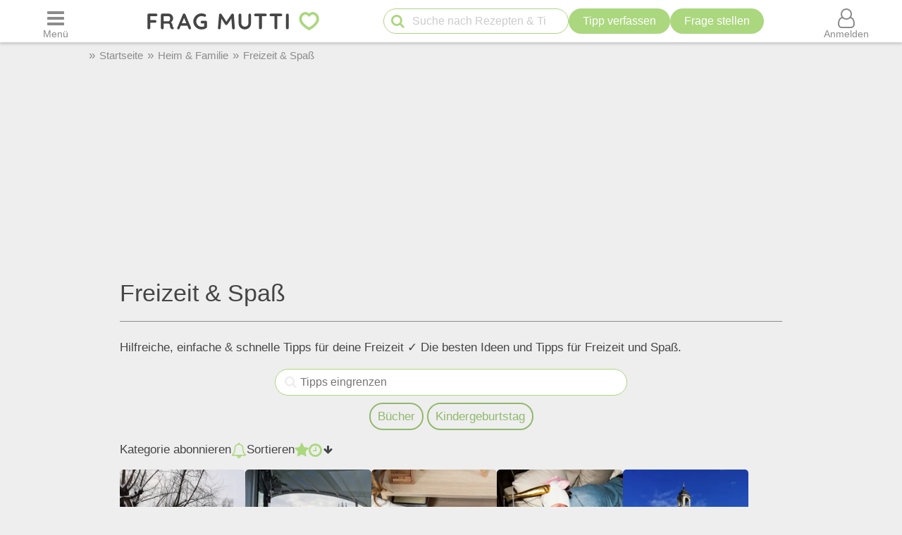

--- FILE ---
content_type: text/html; charset=UTF-8
request_url: https://www.frag-mutti.de/heim-familie/freizeit-spass
body_size: 30389
content:
<!DOCTYPE html>
<html lang="de">
<head>
<meta charset="UTF-8">
<link rel="preload" href="https://cdn.mutti.de/css/icons/fonts2/icomoon.woff2" as="font" type="font/woff2" crossorigin="anonymous">
<title>Freizeit-Tipps: Über 500 Ideen &amp; Inspirationen | Frag Mutti</title>
<meta property="og:title" content="Freizeit-Tipps: Über 500 Ideen &amp; Inspirationen | Frag Mutti">
<meta name="description" content="lll➤ Hilfreiche, einfache &amp; schnelle Tipps für deine Freizeit ✓ Die besten Ideen und Tipps für Freizeit und Spaß ➤ Jetzt lesen!">
<meta property="og:description" content="lll➤ Hilfreiche, einfache &amp; schnelle Tipps für deine Freizeit ✓ Die besten Ideen und Tipps für Freizeit und Spaß ➤ Jetzt lesen!">
<meta property="og:site_name" content="Frag Mutti"> 
<meta property="og:type" content="website"> 
<meta property="fb:app_id" content="163633909738">
<meta name="viewport" content="width=device-width, initial-scale=1.0">
<script>
const LOGIN_LINK = 'https://www.frag-mutti.de/anmelden?login';
const REGISTER_LINK = 'https://www.frag-mutti.de/anmelden';
window.cmp_params = "&usedesign=30774";
// enable the PUR model with sensible defaults
window.cmp_pur_enable = true;

// provide text macros for the highfivve design
window.cmp_textmacros = {
  subscription:"PUR: werbefrei lesen",
  subscription_link: "/werbefrei",
  subscription_login_link: "/anmelden?login",
  subscription_button: "Werbefrei für 2,50 &euro; / Monat",
  subscription_price: "2,50 &euro; / Monat"
};
// if you have your own PUR system running, you should know the user status
// on the backend and set this directly in your html output
window.cmp_pur_loggedin = false; // for paying users otherwise false

if(!("gdprAppliesGlobally" in window)){window.gdprAppliesGlobally=true}if(!("cmp_id" in window)||window.cmp_id<1){window.cmp_id=0}if(!("cmp_cdid" in window)){window.cmp_cdid="cfddb307c1269"}if(!("cmp_params" in window)){window.cmp_params=""}if(!("cmp_host" in window)){window.cmp_host="b.delivery.consentmanager.net"}if(!("cmp_cdn" in window)){window.cmp_cdn="cdn.consentmanager.net"}if(!("cmp_proto" in window)){window.cmp_proto="https:"}if(!("cmp_codesrc" in window)){window.cmp_codesrc="1"}window.cmp_getsupportedLangs=function(){var b=["DE","EN","FR","IT","NO","DA","FI","ES","PT","RO","BG","ET","EL","GA","HR","LV","LT","MT","NL","PL","SV","SK","SL","CS","HU","RU","SR","ZH","TR","UK","AR","BS"];if("cmp_customlanguages" in window){for(var a=0;a<window.cmp_customlanguages.length;a++){b.push(window.cmp_customlanguages[a].l.toUpperCase())}}return b};window.cmp_getRTLLangs=function(){var a=["AR"];if("cmp_customlanguages" in window){for(var b=0;b<window.cmp_customlanguages.length;b++){if("r" in window.cmp_customlanguages[b]&&window.cmp_customlanguages[b].r){a.push(window.cmp_customlanguages[b].l)}}}return a};window.cmp_getlang=function(a){if(typeof(a)!="boolean"){a=true}if(a&&typeof(cmp_getlang.usedlang)=="string"&&cmp_getlang.usedlang!==""){return cmp_getlang.usedlang}return window.cmp_getlangs()[0]};window.cmp_getlangs=function(){var g=window.cmp_getsupportedLangs();var c=[];var f=location.hash;var e=location.search;var j="cmp_params" in window?window.cmp_params:"";var a="languages" in navigator?navigator.languages:[];if(f.indexOf("cmplang=")!=-1){c.push(f.substr(f.indexOf("cmplang=")+8,2).toUpperCase())}else{if(e.indexOf("cmplang=")!=-1){c.push(e.substr(e.indexOf("cmplang=")+8,2).toUpperCase())}else{if(j.indexOf("cmplang=")!=-1){c.push(j.substr(j.indexOf("cmplang=")+8,2).toUpperCase())}else{if("cmp_setlang" in window&&window.cmp_setlang!=""){c.push(window.cmp_setlang.toUpperCase())}else{if("cmp_langdetect" in window&&window.cmp_langdetect==1){c.push(window.cmp_getPageLang())}else{if(a.length>0){for(var d=0;d<a.length;d++){c.push(a[d])}}if("language" in navigator){c.push(navigator.language)}if("userLanguage" in navigator){c.push(navigator.userLanguage)}}}}}}var h=[];for(var d=0;d<c.length;d++){var b=c[d].toUpperCase();if(b.length<2){continue}if(g.indexOf(b)!=-1){h.push(b)}else{if(b.indexOf("-")!=-1){b=b.substr(0,2)}if(g.indexOf(b)!=-1){h.push(b)}}}if(h.length==0&&typeof(cmp_getlang.defaultlang)=="string"&&cmp_getlang.defaultlang!==""){return[cmp_getlang.defaultlang.toUpperCase()]}else{return h.length>0?h:["EN"]}};window.cmp_getPageLangs=function(){var a=window.cmp_getXMLLang();if(a!=""){a=[a.toUpperCase()]}else{a=[]}a=a.concat(window.cmp_getLangsFromURL());return a.length>0?a:["EN"]};window.cmp_getPageLang=function(){var a=window.cmp_getPageLangs();return a.length>0?a[0]:""};window.cmp_getLangsFromURL=function(){var c=window.cmp_getsupportedLangs();var b=location;var m="toUpperCase";var g=b.hostname[m]()+".";var a=b.pathname[m]()+"/";var f=[];for(var e=0;e<c.length;e++){var j=a.substring(0,c[e].length+1);if(g.substring(0,c[e].length+1)==c[e]+"."){f.push(c[e][m]())}else{if(c[e].length==5){var k=c[e].substring(3,5)+"-"+c[e].substring(0,2);if(g.substring(0,k.length+1)==k+"."){f.push(c[e][m]())}}else{if(j==c[e]+"/"||j=="/"+c[e]){f.push(c[e][m]())}else{if(j==c[e].replace("-","/")+"/"||j=="/"+c[e].replace("-","/")){f.push(c[e][m]())}else{if(c[e].length==5){var k=c[e].substring(3,5)+"-"+c[e].substring(0,2);var h=a.substring(0,k.length+1);if(h==k+"/"||h==k.replace("-","/")+"/"){f.push(c[e][m]())}}}}}}}return f};window.cmp_getXMLLang=function(){var c=document.getElementsByTagName("html");if(c.length>0){var c=c[0]}else{c=document.documentElement}if(c&&c.getAttribute){var a=c.getAttribute("xml:lang");if(typeof(a)!="string"||a==""){a=c.getAttribute("lang")}if(typeof(a)=="string"&&a!=""){var b=window.cmp_getsupportedLangs();return b.indexOf(a.toUpperCase())!=-1?a:""}else{return""}}};(function(){var B=document;var C=B.getElementsByTagName;var o=window;var t="";var h="";var k="";var D=function(e){var i="cmp_"+e;e="cmp"+e+"=";var d="";var l=e.length;var G=location;var H=G.hash;var w=G.search;var u=H.indexOf(e);var F=w.indexOf(e);if(u!=-1){d=H.substring(u+l,9999)}else{if(F!=-1){d=w.substring(F+l,9999)}else{return i in o&&typeof(o[i])!=="function"?o[i]:""}}var E=d.indexOf("&");if(E!=-1){d=d.substring(0,E)}return d};var j=D("lang");if(j!=""){t=j;k=t}else{if("cmp_getlang" in o){t=o.cmp_getlang().toLowerCase();h=o.cmp_getlangs().slice(0,3).join("_");k=o.cmp_getPageLangs().slice(0,3).join("_");if("cmp_customlanguages" in o){var m=o.cmp_customlanguages;for(var x=0;x<m.length;x++){var a=m[x].l.toLowerCase();if(a==t){t="en"}}}}}var q=("cmp_proto" in o)?o.cmp_proto:"https:";if(q!="http:"&&q!="https:"){q="https:"}var n=("cmp_ref" in o)?o.cmp_ref:location.href;if(n.length>300){n=n.substring(0,300)}var z=function(d){var I=B.createElement("script");I.setAttribute("data-cmp-ab","2");I.type="text/javascript";I.defer=true;I.src=d;var H=["body","div","span","script","head"];var w="currentScript";var F="parentElement";var l="appendChild";var G="body";if(B[w]&&B[w][F]){B[w][F][l](I)}else{if(B[G]){B[G][l](I)}else{for(var u=0;u<H.length;u++){var E=C(H[u]);if(E.length>0){E[0][l](I);break}}}}};var b=D("design");var c=D("regulationkey");var y=D("gppkey");var s=D("att");var f=o.encodeURIComponent;var g=false;try{g=B.cookie.length>0}catch(A){g=false}var p=q+"//"+o.cmp_host+"/delivery/cmp.php?";p+=("cmp_id" in o&&o.cmp_id>0?"id="+o.cmp_id:"")+("cmp_cdid" in o?"&cdid="+o.cmp_cdid:"")+"&h="+f(n);p+=(b!=""?"&cmpdesign="+f(b):"")+(c!=""?"&cmpregulationkey="+f(c):"")+(y!=""?"&cmpgppkey="+f(y):"");p+=(s!=""?"&cmpatt="+f(s):"")+("cmp_params" in o?"&"+o.cmp_params:"")+(g?"&__cmpfcc=1":"");z(p+"&l="+f(t)+"&ls="+f(h)+"&lp="+f(k)+"&o="+(new Date()).getTime());var r="js";var v=D("debugunminimized")!=""?"":".min";if(D("debugcoverage")=="1"){r="instrumented";v=""}if(D("debugtest")=="1"){r="jstests";v=""}z(q+"//"+o.cmp_cdn+"/delivery/"+r+"/cmp_final"+v+".js")})();window.cmp_addFrame=function(b){if(!window.frames[b]){if(document.body){var a=document.createElement("iframe");a.style.cssText="display:none";if("cmp_cdn" in window&&"cmp_ultrablocking" in window&&window.cmp_ultrablocking>0){a.src="//"+window.cmp_cdn+"/delivery/empty.html"}a.name=b;a.setAttribute("title","Intentionally hidden, please ignore");a.setAttribute("role","none");a.setAttribute("tabindex","-1");document.body.appendChild(a)}else{window.setTimeout(window.cmp_addFrame,10,b)}}};window.cmp_rc=function(c,b){var l="";try{l=document.cookie}catch(h){l=""}var j="";var f=0;var g=false;while(l!=""&&f<100){f++;while(l.substr(0,1)==" "){l=l.substr(1,l.length)}var k=l.substring(0,l.indexOf("="));if(l.indexOf(";")!=-1){var m=l.substring(l.indexOf("=")+1,l.indexOf(";"))}else{var m=l.substr(l.indexOf("=")+1,l.length)}if(c==k){j=m;g=true}var d=l.indexOf(";")+1;if(d==0){d=l.length}l=l.substring(d,l.length)}if(!g&&typeof(b)=="string"){j=b}return(j)};window.cmp_stub=function(){var a=arguments;__cmp.a=__cmp.a||[];if(!a.length){return __cmp.a}else{if(a[0]==="ping"){if(a[1]===2){a[2]({gdprApplies:gdprAppliesGlobally,cmpLoaded:false,cmpStatus:"stub",displayStatus:"hidden",apiVersion:"2.2",cmpId:31},true)}else{a[2](false,true)}}else{if(a[0]==="getUSPData"){a[2]({version:1,uspString:window.cmp_rc("__cmpccpausps","1---")},true)}else{if(a[0]==="getTCData"){__cmp.a.push([].slice.apply(a))}else{if(a[0]==="addEventListener"||a[0]==="removeEventListener"){__cmp.a.push([].slice.apply(a))}else{if(a.length==4&&a[3]===false){a[2]({},false)}else{__cmp.a.push([].slice.apply(a))}}}}}}};window.cmp_gpp_ping=function(){return{gppVersion:"1.1",cmpStatus:"stub",cmpDisplayStatus:"hidden",signalStatus:"not ready",supportedAPIs:["5:tcfcav1","7:usnat","8:usca","9:usva","10:usco","11:usut","12:usct"],cmpId:31,sectionList:[],applicableSections:[0],gppString:"",parsedSections:{}}};window.cmp_gppstub=function(){var c=arguments;__gpp.q=__gpp.q||[];if(!c.length){return __gpp.q}var h=c[0];var g=c.length>1?c[1]:null;var f=c.length>2?c[2]:null;var a=null;var j=false;if(h==="ping"){a=window.cmp_gpp_ping();j=true}else{if(h==="addEventListener"){__gpp.e=__gpp.e||[];if(!("lastId" in __gpp)){__gpp.lastId=0}__gpp.lastId++;var d=__gpp.lastId;__gpp.e.push({id:d,callback:g});a={eventName:"listenerRegistered",listenerId:d,data:true,pingData:window.cmp_gpp_ping()};j=true}else{if(h==="removeEventListener"){__gpp.e=__gpp.e||[];a=false;for(var e=0;e<__gpp.e.length;e++){if(__gpp.e[e].id==f){__gpp.e[e].splice(e,1);a=true;break}}j=true}else{__gpp.q.push([].slice.apply(c))}}}if(a!==null&&typeof(g)==="function"){g(a,j)}};window.cmp_msghandler=function(d){var a=typeof d.data==="string";try{var c=a?JSON.parse(d.data):d.data}catch(f){var c=null}if(typeof(c)==="object"&&c!==null&&"__cmpCall" in c){var b=c.__cmpCall;window.__cmp(b.command,b.parameter,function(h,g){var e={__cmpReturn:{returnValue:h,success:g,callId:b.callId}};d.source.postMessage(a?JSON.stringify(e):e,"*")})}if(typeof(c)==="object"&&c!==null&&"__uspapiCall" in c){var b=c.__uspapiCall;window.__uspapi(b.command,b.version,function(h,g){var e={__uspapiReturn:{returnValue:h,success:g,callId:b.callId}};d.source.postMessage(a?JSON.stringify(e):e,"*")})}if(typeof(c)==="object"&&c!==null&&"__tcfapiCall" in c){var b=c.__tcfapiCall;window.__tcfapi(b.command,b.version,function(h,g){var e={__tcfapiReturn:{returnValue:h,success:g,callId:b.callId}};d.source.postMessage(a?JSON.stringify(e):e,"*")},b.parameter)}if(typeof(c)==="object"&&c!==null&&"__gppCall" in c){var b=c.__gppCall;window.__gpp(b.command,function(h,g){var e={__gppReturn:{returnValue:h,success:g,callId:b.callId}};d.source.postMessage(a?JSON.stringify(e):e,"*")},"parameter" in b?b.parameter:null,"version" in b?b.version:1)}};window.cmp_setStub=function(a){if(!(a in window)||(typeof(window[a])!=="function"&&typeof(window[a])!=="object"&&(typeof(window[a])==="undefined"||window[a]!==null))){window[a]=window.cmp_stub;window[a].msgHandler=window.cmp_msghandler;window.addEventListener("message",window.cmp_msghandler,false)}};window.cmp_setGppStub=function(a){if(!(a in window)||(typeof(window[a])!=="function"&&typeof(window[a])!=="object"&&(typeof(window[a])==="undefined"||window[a]!==null))){window[a]=window.cmp_gppstub;window[a].msgHandler=window.cmp_msghandler;window.addEventListener("message",window.cmp_msghandler,false)}};if(!("cmp_noiframepixel" in window)){window.cmp_addFrame("__cmpLocator")}if((!("cmp_disableusp" in window)||!window.cmp_disableusp)&&!("cmp_noiframepixel" in window)){window.cmp_addFrame("__uspapiLocator")}if((!("cmp_disabletcf" in window)||!window.cmp_disabletcf)&&!("cmp_noiframepixel" in window)){window.cmp_addFrame("__tcfapiLocator")}if((!("cmp_disablegpp" in window)||!window.cmp_disablegpp)&&!("cmp_noiframepixel" in window)){window.cmp_addFrame("__gppLocator")}window.cmp_setStub("__cmp");if(!("cmp_disabletcf" in window)||!window.cmp_disabletcf){window.cmp_setStub("__tcfapi")}if(!("cmp_disableusp" in window)||!window.cmp_disableusp){window.cmp_setStub("__uspapi")}if(!("cmp_disablegpp" in window)||!window.cmp_disablegpp){window.cmp_setGppStub("__gpp")};
window.cmp_addFrame("__cmapiLocator");
window.cmp_addFrame("__tcfapiLocator");//remove this line to remove IAB TCF v2 support
window.cmp_setStub("__cmapi");
window.cmp_setStub("__tcfapi");//remove this line to remove IAB TCF v2 support
const JS_IS_OSP_ARTICLE = false;
const JS_JQUERY_LIBRARY = 'https://cdn.mutti.de/libs/jquery/jquery.slim.min.js';
const SCRIPTS = {"tip_options":"\/js\/tip_options.min.227a2a904d619451aaa74ed1af542c4f.js","start_popup":"https:\/\/cdn.mutti.de\/js\/start_popup.min.0da32a0f46ffc35d299deb0daafdc819.js","comments":"\/js\/comments.min.139c5d53adebe0b580d1c8a087f994a8.js","upload":"\/js\/upload.min.051089e895abbdd49e754eca338c2cb2.js","app_dialog":"https:\/\/cdn.mutti.de\/js\/app_dialog.min.994cc058a007e9c2a072372e132baa93.js","share":"https:\/\/cdn.mutti.de\/js\/share.min.2b6fa62edb8fa00234d0bdf30a89739e.js","netid":"\/js\/netid.min.c72e601845dae4ea2fddc4a0d8baca57.js"};
const js_img_min_width = 1024;
const js_img_min_height = 576;
const JS_PROJECT_URL = 'https://www.frag-mutti.de/';
const JS_PROJECT_BOARD_URL = 'https://forum.frag-mutti.de/';
const JS_LOGGED_IN = false;
const JS_SHOW_CATEGORY = 0;
const JS_CATEGORY_ID = 0;
const JS_ARTICLE_ID = 0;
const JS_IS_FORUM = false;
</script>
<link rel="canonical" href="https://www.frag-mutti.de/heim-familie/freizeit-spass"><meta property="og:url" content="https://www.frag-mutti.de/heim-familie/freizeit-spass">	<meta property="twitter:image" content="">
	<meta property="og:image" content="https://www.frag-mutti.de/images/logo/lotte-mit-frag-mutti.png">
	<meta name="apple-itunes-app" content="app-id=498185033, affiliate-data=1001l5Uy">
<link rel="manifest" href="/manifest.json">
<link rel="apple-touch-icon" sizes="180x180" href="/apple-touch-icon.png">
<link rel="icon" type="image/png" href="/favicon-16x16.png" sizes="16x16">  
<link rel="icon" type="image/png" href="/favicon-32x32.png" sizes="32x32">  
<link rel="icon" type="image/png" href="/favicon-48x48.png" sizes="48x48">  
<link rel="icon" type="image/png" href="/favicon-96x96.png" sizes="96x96">  
<link rel="mask-icon" href="/safari-pinned-tab.svg" color="#abd77f">
<meta name="msapplication-TileColor" content="#abd77f">
<meta name="theme-color" content="#ffffff">
<link rel="alternate" type="application/rss+xml" title="https://www.frag-mutti.de/ RSS" href="https://www.frag-mutti.de/newsfeed/rss-de.xml">
<style>
:root{--fm-bg-color:#eee;--fm-font-color:#454545;--fm-dark-font-color:#2c2c2c;--fm-scetch-grey:#8b8b8b;--fm-bright-bg-color:#fff;--fm-very-bright-bg-color:#fafafa;--fm-bright-grey:#ccc;--fm-dark-grey:#333;--fm-link-color:#86a864;--fm-green:#abd77f;--fm-dark-green:#92b86d;--fm-scrollable-gradient:255,255,255;--fm-scrollable-gradient-grey:238,238,238;--fm-header-shadow:#ccc;--ring-color:var(--fm-dark-green);--ring-outline:3px solid var(--ring-color);--ring-outline-animation:7px solid var(--ring-color);--ring-offset:2px;  --ring-shadow:none;--tile-shadow-rest:0 0 0 rgba(0,0,0,0);--tile-shadow-hover:0 10px 28px rgba(0,0,0,0.14);--fab-shadow-rest:0 12px 32px rgba(0,0,0,0.18);--fab-shadow-hover:0 14px 36px rgba(0,0,0,0.22);--hover-darken:4%;--hover-darken-default:20%}html:not(.print-view):has(#dark-mode:checked){--fm-bg-color:#222;--fm-font-color:#f5f5f5;--fm-dark-font-color:#f5f5f5;--fm-bright-bg-color:#444;--fm-link-color:#abd77f;--fm-scetch-grey:#bfbfbf;--fm-green:#abd77f;--fm-dark-green:#abd77f;--fm-bright-grey:#aaa;--fm-dark-grey:#333;--fm-very-bright-bg-color:#333;--fm-scrollable-gradient:68,68,68;--fm-scrollable-gradient-grey:17,17,17;--fm-header-shadow:#666;--tile-shadow-rest:0 0 0 rgba(0,0,0,0);--tile-shadow-hover:0 12px 36px rgba(0,0,0,0.65);--fab-shadow-rest:0 16px 48px rgba(0,0,0,0.65);--fab-shadow-hover:0 18px 56px rgba(0,0,0,0.7)}html:not(.print-view):has(#dark-mode:checked) img:not(#logo-img){filter:brightness(.8) contrast(1.2)}html:not(.print-view):has(#dark-mode:checked) #logo-img{content:url("https://cdn.mutti.de/images/logo/logo-dark.svg")}html{font-size:16px}@media screen and (min-width:1180px){html{font-size:17px}}html,body{margin:0;padding:0;border:0}body{background-color:var(--fm-bg-color);font-family:"Helvetica Neue",Helvetica,Arial,sans-serif;font-size:1rem;color:var(--fm-font-color);line-height:1.6}h1,.h1{font-size:2rem;margin-block-start:.67em;margin-block-end:.67em}h2,.h2{font-size:1.5rem;margin-block-start:.83em;margin-block-end:.83em}h3,.h3{font-size:1.3rem;margin-block-start:1em;margin-block-end:1em}h4,.h4{font-size:1.1rem;margin-block-start:1.33em;margin-block-end:1.33em}h1,h2,h3,.h1,.h2,.h3{padding-bottom:0.4em; border-bottom:1px solid var(--fm-scetch-grey)}h1,.h1,h2,.h2,h3,.h3,h4,.h4{overflow-wrap:break-word;font-weight:normal;hyphens:auto}.themebox :is(h1,.h1,h2,.h2,h3,.h3){border-bottom:none;padding-bottom:0}i{display:inline-block}img{vertical-align:middle;max-width:100%;height:auto;border:0}form{padding:0;margin:0}a,a:visited,.rating button.plain-button,button.csrf-l-button,.fwd,button.fwd.inline{color:var(--fm-link-color);text-decoration:none}button.inline{display:inline;text-align:left}ol,ul{padding-left:2.2em}label{font-style:italic;color:var(--fm-scetch-grey)}#shopping-cart-button,#action-icons .action-text,.show-on-print,.post_color blockquote + br,#page-header .fa-times,#page-header .fa-angle-up,#show-comments .u-visible-desktop,#left-flexbox,#right-flexbox{display:none}table{border-spacing:0}table,tr,td{font-family:"Helvetica Neue",Helvetica,Arial,sans-serif;font-size:1rem;color:var(--fm-font-color);line-height:1.5; margin:0;padding:0;border:0}#page-header{width:100%;position:fixed;z-index:1300;top:0;display:flex;flex-wrap:wrap;justify-content:space-between;align-items:center;will-change:transform;transform:translateZ(0)}#menu-button{order:1}#logo{text-align:center;flex-grow:1;order:2}.header-label,#logo{background-color:var(--fm-bright-bg-color);height:60px}#search-button{order:3}#shopping-cart-button{color:#cc081f;order:4}#user-menu-button{order:5}#user-menu-button .circle-avatar{position:relative;width:36px;height:36px;border:2px solid var(--fm-bg-color)}#logo-link{display:inline-block}object#logo-img{pointer-events:none}#logo-img{width:210px;height:60px;vertical-align:top}.header-label{display:flex;justify-content:center;align-items:center;flex-basis:50px}button.header-label{background-color:var(--fm-bright-bg-color);color:var(--fm-scetch-grey);padding:0}@media screen{#main-content{background-color:var(--fm-bg-color) !important;max-width:800px}}.header-label > i{font-size:24px}#search{order:5;padding:8px 1%;flex-basis:100%;display:flex;justify-content:space-between;column-gap:5px;background-color:var(--fm-bg-color);box-shadow:inset 0px 3px 3px 0 var(--fm-header-shadow)}main{ padding-top:162px}main.streamlined{padding-top:62px}#cd-dropdown{visibility:hidden;position:fixed;z-index:9999999998;top:0;left:0;width:310px;height:100%}#main-container{margin:0 auto;width:98%}.fixed-btn .fa-icon-btn{background:var(--fm-bright-bg-color);width:32px;height:32px;border:2px solid var(--fm-scetch-grey);color:var(--fm-green);border-radius:32px;display:inline-block;text-align:center;line-height:32px;cursor:pointer;box-shadow:var(--fab-shadow-rest);transition:box-shadow 140ms ease,filter 140ms ease}.fixed-btn button{border-radius:50%}.fixed-btn button:hover{box-shadow:var(--fab-shadow-hover)}.fixed-btn button:active{box-shadow:0 8px 20px rgba(0,0,0,0.18);filter:brightness(0.97)}#search-box{position:relative;max-width:400px}#q{padding:0 30px 0 40px;height:36px;border-color:var(--fm-green);width:100%;box-sizing:border-box}#action-icons{white-space:nowrap;display:flex;column-gap:5px}#action-icons > button{text-transform:none;height:36px;min-height:36px;min-width:36px;padding:0}#start-search,#new-search{position:absolute;top:2px;left:6px;z-index:1;color:var(--fm-green);font-size:20px;padding:5px;margin:0;border:none;cursor:pointer;background:transparent}#new-search{right:6px;left:auto;z-index:1;color:var(--fm-scetch-grey)}input[type="search"]{-webkit-appearance:textfield}.boxsize{-moz-box-sizing:border-box;-webkit-box-sizing:border-box;-ms-box-sizing:border-box;box-sizing:border-box;width:100%}input[type="email"],input[type="number"],input[type="text"],input[type="password"],input[type="search"],textarea,input[type="file"],input[type="date"]{font-size:16px;font-family:"Helvetica Neue",Helvetica,Arial,sans-serif;margin:0;padding:9px 16px;border:1px solid var(--fm-scetch-grey);background-color:var(--fm-bright-bg-color);color:var(--fm-font-color);-webkit-border-radius:20px;-moz-border-radius:20px;border-radius:20px;-webkit-appearance:none;-moz-appearance:none;appearance:none}input[type="file"]{padding-left:5px;padding-right:2px}input[type="number"]{padding-left:10px;padding-right:10px}#breadcrumbs{min-height:36px;display:none;align-items:center;width:100%;max-width:1040px}.mobile-breadcrumbs #breadcrumbs{display:flex}#breadcrumb{padding:0;margin:0}#breadcrumb li,#breadcrumb > li.link::before{display:inline-block}#breadcrumb > li.link::before{content:"»";margin:0 6px;color:var(--fm-scetch-grey)}#breadcrumb a{color:var(--fm-scetch-grey);font-size:0.9rem;text-decoration:none}button.fwd,.plain-button{font-family:"Helvetica Neue",Helvetica,Arial,sans-serif;font-size:1rem;color:var(--fm-font-color);background:none;border:0;cursor:pointer;padding:0;display:inline-flex;column-gap:5px;align-items:center}.fwd{cursor:pointer}#header-ad-wrapper{display:flex;justify-content:center}#sticky-header-ad{display:flex;align-items:center;justify-content:center;overflow:hidden; height:50px;max-width:970px}.img-wrapper,.img-wrapper img{position:relative}.img-wrapper,.img-wrapper img,.img-wrapper > a{-webkit-border-top-left-radius:5px;-moz-border-top-left-radius:5px;border-top-left-radius:5px;-webkit-border-top-right-radius:5px;-moz-border-top-right-radius:5px;border-top-right-radius:5px;background-color:var(--fm-bg-color)}.themebox,.tableborder > table,.tablepad{background-color:var(--fm-bright-bg-color);-webkit-border-radius:5px;-moz-border-radius:5px;border-radius:5px}.themebox-padding{padding:1px 8px}.brick .brick-description,.brick .brick-date,.brick{font-size:0.9rem}.brick .brick-image{display:block;width:100%}.bricks.fixed-mode .brick-image{object-fit:cover;aspect-ratio:1 / 1}.brick-image-wrapper{position:relative}.brick-image-wrapper .brick-watermark{background-color:rgba(0,0,0,0.5);color:var(--fm-bright-grey);padding:4px 6px;position:absolute;bottom:0;text-align:right;font-style:italic}.brick .add-tip-ad .brick-image-wrapper{text-align:center;height:150px;font-size:64px;line-height:150px;color:var(--fm-green)}.brick .brick-category{color:var(--fm-dark-green);padding:5px 0;font-size:0.9rem;border-top:1px solid var(--fm-dark-green);text-overflow:ellipsis;overflow:hidden;white-space:nowrap}.brick .brick-rating,.brick .brick-comments{font-size:0.9rem;display:inline-block;margin-left:6px;color:var(--fm-scetch-grey)}.brick .fa-comment{margin-left:13px}.brick > a,.brick > a:hover,.brick > .fwd,.brick > .fwd:hover,.brick h3,.brick .h3{display:block;color:var(--fm-dark-font-color);margin:0;padding:8px 6px;font-size:1rem;font-weight:bold;overflow-wrap:break-word;text-decoration:none;hyphens:auto;text-align:left}.fixed-mode .brick > a,.fixed-mode .brick > a:hover,.fixed-mode .brick > .fwd,.fixed-mode .brick > .fwd:hover,.fixed-mode .brick h3,.fixed-mode .brick .h3{text-overflow:ellipsis;overflow:hidden;-webkit-line-clamp:4;display:block;display:-webkit-box;-webkit-box-orient:vertical;max-height:6.1rem}.brick-bottom{padding:0 6px}.fixed-mode .brick-bottom{margin-top:auto}.brick .brick-date{text-overflow:ellipsis;overflow:hidden;white-space:nowrap;color:var(--fm-scetch-grey);margin:0 0 10px 6px}.brick > .brick-rating-comments,.brick > .brick-category{padding-left:6px}.fixed-mode .brick .brick-date{margin:0 0 3px 0}.swiper-slide .brick{display:inline}.circle-avatar{background-repeat:no-repeat;background-position:50% 50%;background-size:cover;border-radius:50%;height:74px;width:74px;display:block}.circle-avatar > img{border-radius:50%;width:100%;height:100%;object-fit:cover}.tb.fwd{text-decoration:none}.video-container{max-width:720px;margin:0 auto;margin-block-start:1em;margin-block-end:1em}.shorts.video-container{max-width:280px}.video-container iframe,.video-container object,.video-container embed{aspect-ratio:16 / 9;width:100%;height:100%}.shorts.video-container iframe{aspect-ratio:8.99 / 16}.light-text{font-size:0.9rem;color:var(--fm-scetch-grey)}.author-box .circle-avatar{margin-right:12px}.author-name,.normalname a,.normalname button{text-decoration:none}a.tb,.tb,button.tb,input[type="submit"]{text-transform:uppercase;text-decoration:none;display:inline-flex;column-gap:5px;justify-content:center;align-items:center;padding:0 20px;min-height:38px;min-width:38px;margin-bottom:0;font-size:1rem;font-weight:normal;text-align:center;white-space:nowrap;cursor:pointer;background-image:none;border-radius:38px;-webkit-border-radius:19px;-moz-border-radius:19px;-webkit-user-select:none;-moz-user-select:none;-ms-user-select:none;-o-user-select:none;user-select:none;box-sizing:border-box;border:2px solid var(--fm-green);color:var(--fm-dark-green);--bg:var(--fm-bright-bg-color);background-color:var(--bg)}input[type=submit].small-tb,.tb.small-tb{font-size:0.9rem;min-height:30px;padding:0 12px}input[type=submit].tiny-tb,.tb.tiny-tb{font-size:0.9rem;min-height:24px;padding:0 7px}.tb.wrap-tb{text-transform:none;padding-left:10px;padding-right:10px}@media screen and (max-width:600px){.tb.wrap-tb *:first-child{flex-basis:100%}.tb.wrap-tb{flex-wrap:wrap;font-size:0.9rem;border-radius:15px;padding:2px 0}}.tb.white-tb{--bg:var(--fm-bright-bg-color);border:none;color:var(--fm-dark-green)}.tb.orange-tb{--bg:#ffe186;border:1px solid var(--fm-font-color);color:var(--fm-font-color);--hover-darken:var(--hover-darken-default)}.tb.invert-tb{--bg:var(--fm-green);border:2px solid var(--fm-bright-bg-color);color:var(--fm-bright-bg-color);--hover-darken:var(--hover-darken-default)}a.tb.vib,.tb.vib,input[type="submit"].vib{--bg:var(--fm-green);color:var(--fm-bright-bg-color);border:none;--hover-darken:var(--hover-darken-default)} .h5-sticky-ad{background-color:#f3f3f3;border:none;bottom:0;box-shadow:0 -1px 1px 0 rgba(0,0,0,0.2);min-height:50px;max-height:100px;left:0;padding:2px 0;position:fixed;text-align:center;width:100%;z-index:1201}fieldset{border:none;border-radius:10px;padding:20px 10px;margin:50px 0;background-color:var(--fm-very-bright-bg-color);box-shadow:0px 0px 1px var(--fm-scetch-grey)}legend{text-align:center;position:relative;top:-13px;font-weight:bold;font-size:1rem}.author-box{display:flex;align-items:center}.author-box .author-name,.author-box a,.author-box .fwd{padding:0;text-align:left;color:var(--fm-font-color);font-size:22px;max-width:250px;white-space:nowrap;text-overflow:ellipsis;overflow:hidden;display:inline-block}#glomex-sticky-player{position:fixed;bottom:0;right:0;width:200px;aspect-ratio:16 / 9;visibility:hidden;pointer-events:none}li[itemprop=recipeIngredient],ul.ingredients-list li{cursor:pointer;list-style-type:none;line-height:1.5}li[itemprop=recipeIngredient]::before,ul.ingredients-list li::before{font-family:icomoon;font-weight:normal;display:inline-block;padding:0;vertical-align:middle;font-size:20px;width:1rem;margin-left:-1.5rem;margin-right:0.5rem;content:"\f096";color:#a7a7a7}li[itemprop=recipeIngredient].checked::before,ul.ingredients-list li.checked::before{content:"\f046";color:var(--fm-dark-green)}li[itemprop=recipeIngredient].checked,ul.ingredients-list li.checked{color:#a7a7a7}@media (max-width:809px){body.hide-search #page-header:not(.hide-header){box-shadow:0px 3px 3px 0 var(--fm-header-shadow)}#fm_header{min-width:300px;max-width:320px;overflow:hidden}#header-ad-wrapper ~ #main-container{padding-top:60px}.mobile-breadcrumbs #header-ad-wrapper ~ #main-container{padding-top:0}.mobile-breadcrumbs #breadcrumbs{margin-top:60px}#sticky-header-ad{transition:transform 0.2s ease-in-out;-webkit-transition:transform 0.2s ease-in-out;position:fixed;width:100%;background-color:var(--fm-bg-color);top:112px;height:auto;max-height:100px;z-index:3;align-items:stretch}.header-ad--button{border:none;background-color:var(--fm-bg-color);width:22px}#search{width:100%;box-sizing:border-box}#glomex-sticky-player.moveup50{bottom:50px}#glomex-sticky-player:has(~ .st-adunit){bottom:116px}#glomex-sticky-player:has(~ #ogy-ad-slot),#glomex-sticky-player.moveup100{bottom:100px}}@media (min-width:768px){.u-hidden-desktop{display:none}.u-visible-desktop{display:block}fieldset{padding:20px}legend{margin-left:-20px;text-align:left}legend + p{margin-top:0}} .static-page{padding:1px 5% 30px 5%}.regular-layout .img-wrapper,.regular-layout .img-wrapper img,.regular-layout .img-wrapper > a{min-height:174px}#last,.entry,#article-body h2,#article-body h3,#article-body li,#answer-form,.comment,#article-body .h2,#article-body .h3,#article-body .infobox,#zutaten{scroll-margin-top:65px}.article-left,.article-right{float:none;margin:20px auto;max-width:300px;display:block}#q::-webkit-input-placeholder{color:var(--fm-bright-bg-color)}#q::-moz-placeholder{color:var(--fm-bright-bg-color)}#q:-ms-input-placeholder{color:var(--fm-bright-bg-color)}#q:-moz-placeholder{color:var(--fm-bright-bg-color)}.fixed-btn{position:absolute;z-index:120000}#scrolltotop{right:46px}.fixed{position:fixed}.fixed-btn .fixed{bottom:55px}#scrolltotop.visible .fixed.moveup50,#tip-options .fixed.moveup50{transform:translateY(-30px);-webkit-transform:translateY(-30px)}#scrolltotop.visible .fixed.moveup100,#tip-options .fixed.moveup100{transform:translateY(-80px);-webkit-transform:translateY(-80px)}#scrolltotop:not(.visible) .fixed{transform:translateY(178px);-webkit-transform:translateY(178px)}@media screen and (max-width:499px){.hide-on-mobile,.hide-on-tablet{display:none !important}}@media screen and (max-width:699px){.hide{display:none}.page-footer{content-visibility:auto;contain-intrinsic-height:700px}#fm-footer{content-visibility:auto;contain-intrinsic-height:250px}.similar-tips{content-visibility:auto;contain-intrinsic-height:600px}.content-recommendations{content-visibility:auto}}@media screen and (min-width:700px){.themebox-padding,#fm-article .img-wrapper{padding:1px 40px}}@media screen and (min-width:760px){#fm_header.hide-fm_header-desktop{display:none}.content-recommendations{min-height:400px}}@media screen and (min-width:810px){#main-content{min-width:800px}#main-container{width:auto;margin:0}#header-ad-wrapper + #main-container #main-content{padding-top:20px}main{display:flex;flex-direction:column;align-items:center}.header-label > i{font-size:28px;position:relative;top:-4px}#header-ad-wrapper{min-height:250px}#sticky-header-ad{min-height:250px;margin:0 auto}#breadcrumbs{display:flex}#page-header{height:60px;background-color:var(--fm-bright-bg-color);box-shadow:0px 3px 3px 0 var(--fm-header-shadow)}.header-ad--button,#search-button{display:none}#logo{flex-grow:0}#logo-img{width:270px}#search{background:var(--fm-bright-bg-color);align-items:center;height:60px;box-shadow:none;padding:0;order:3;flex-basis:auto}#shopping-cart-button{order:4}#shopping-cart-button::before{content:"Rewe\00a0("attr(data-n)")";color:var(--fm-scetch-grey)}#user-menu-button{order:5}#q,#q:focus-visible{border-color:var(--fm-green)}main{padding-top:60px}.fixed-btn .fa-icon-btn{background:var(--fm-bright-bg-color);width:48px;height:48px;display:inline-block;line-height:48px}.fixed-btn .fixed{bottom:70px}#scrolltotop{right:62px}.header-label{position:relative}.header-label::before{position:absolute;bottom:4px;font-size:0.8rem;font-style:normal}#page-header.with-cart .header-label{flex-shrink:1}#menu-button::before{content:"Menü"}#user-menu-button.logged-out::before{content:"Anmelden"}.author-box .author-name,.author-box a,.author-box .fwd{max-width:none;text-overflow:ellipsis;font-size:24px}#user-menu-button .circle-avatar{width:40px;height:40px}#glomex-sticky-player{bottom:50px;width:300px}}@media screen and (min-width:980px){#flexbox{display:flex;justify-content:center;column-gap:20px; }#right-flexbox,#left-flexbox{display:block;width:120px;flex-shrink:0;padding-top:10px}#left-flexbox{text-align:right}#left-flexbox > div,#right-flexbox > div{position:-webkit-sticky;position:sticky;top:75px;overflow:hidden}#main-container{position:relative}#scrolltotop{right:-18px}#q::-webkit-input-placeholder{color:var(--fm-bright-grey)}#q::-moz-placeholder{color:var(--fm-bright-grey)}#q:-ms-input-placeholder{color:var(--fm-bright-grey)}#q:-moz-placeholder{color:var(--fm-bright-grey)}#action-icons,#search{column-gap:20px}#action-icons .action-text{display:inline;font-size:16px}#action-icons > button{padding:0 20px}#action-icons .fas{display:none}#page-header.with-cart #logo-img{width:250px}.wide-content #main-content{min-width:940px;max-width:940px}#main-content.wide-layout{max-width:none;width:940px;margin:0 auto}.fixed-btn .fa-icon-btn{background:var(--fm-bright-bg-color);font-size:20px}}@media screen and (min-width:1160px){.header-label{flex-basis:80px}#right-flexbox,#left-flexbox{width:160px}#main-content.wide-layout{width:1020px}}@media screen and (min-width:1180px){#page-header{justify-content:space-around}#main-content.wide-layout{width:1140px}}@media screen and (min-width:1440px){#page-header{justify-content:space-evenly}#left-flexbox,#right-flexbox{width:300px}#right-flexbox > div{overflow:visible}#search-box{width:400px}#main-content.wide-layout{width:1300px}}input[name="delurl"]{visibility:hidden;position:absolute;top:0;left:-9999px;display:block;margin:10px 0;font-size:16px !important}.amzn-textlink{font-weight:bold}input[type=checkbox],input[type=radio]{position:absolute;width:1px;height:1px;padding:0;margin:-1px;border:0;overflow:hidden;clip:rect(0 0 0 0);clip-path:inset(50%);white-space:nowrap} input[type=checkbox] + label::before,input[type=radio] + label::before{font-family:icomoon;cursor:pointer;font-size:24px;font-weight:normal;font-style:normal;vertical-align:middle}input[type=checkbox]:focus-visible + label,input[type=radio]:focus-visible + label{outline:var(--ring-color);outline-offset:var(--ring-offset);box-shadow:var(--ring-shadow);border-radius:.5rem}input[type=checkbox] + label.big::before{font-size:32px;line-height:1}input[type=radio] + label::before{font-size:18px;font-weight:400;font-style:normal}input[type=checkbox] + label::before{content:"\f204";color:var(--fm-scetch-grey);letter-spacing:10px} input[type=checkbox]:checked + label::before{content:"\f205";color:var(--fm-green)} input[type=radio] + label::before{content:"\f10c";color:var(--fm-scetch-grey);letter-spacing:10px}input[type=radio]:checked + label::before{content:"\f111";color:var(--fm-green)}.h5-sticky-ad-close{background-color:#f3f3f3;background-image:url("data:image/svg+xml;charset=utf-8,%3Csvg width='13' height='13' viewBox='341 8 13 13' xmlns='http://www.w3.org/2000/svg'%3E%3Cpath fill='%234F4F4F' d='M354 9.31L352.69 8l-5.19 5.19L342.31 8 341 9.31l5.19 5.19-5.19 5.19 1.31 1.31 5.19-5.19 5.19 5.19 1.31-1.31-5.19-5.19z' fill-rule='evenodd'/%3E%3C/svg%3E");background-position:9px;background-repeat:no-repeat;background-size:13px 13px;border:none;border-top-right-radius:12px;box-shadow:0 -1px 1px 0 rgba(0,0,0,0.2);height:28px;padding:6px;position:absolute;left:0;top:-28px;width:28px}.h5-sticky-ad-close::before{bottom:0;content:"";right:-5px;position:absolute;left:0;top:-5px}.red{color:red;font-weight:bold }.green{color:green;font-weight:bold }.notice.red,.notice.green{font-weight:normal}#native-player{margin:20px auto;clear:both;max-width:600px}#native-player .h3{margin-block-start:0.3em;margin-block-end:0.3em}.fa,.fab,.fas,.far{vertical-align:text-top}.fast-stars,.fa-star-o,.fa-star,.fa-star-half-alt{vertical-align:text-bottom}.fa-clock{vertical-align:baseline}.tb.rewe-button{--bg:#cc081f;border:none;color:#fff;text-transform:none;--hover-darken:var(--hover-darken-default)}.tb.rewe-button > .no-shopping{display:none}.order-ingredients-button{width:260px}.sr-only{position:absolute !important;width:1px;height:1px;padding:0;margin:-1px;overflow:hidden;clip:rect(0,0,0,0);white-space:nowrap;border:0}</style>
<script defer src="https://cdn.mutti.de/js/vanilla.min.61db7bd23491a4b40d256203cfa27287.js"></script>
<link rel="preload" href="https://cdn.mutti.de/css/layout-split.min.7371cc829d94cd1486fabc4a7bdca27a.css" as="style" onload="this.onload=null;this.rel='stylesheet'" fetchpriority="low">
<noscript><link rel="stylesheet" href="https://cdn.mutti.de/css/layout-split.min.7371cc829d94cd1486fabc4a7bdca27a.css"></noscript>

<link rel="preload" href="https://cdn.mutti.de/css/icons/style.min.4bc1bd1c5d74a917d7390d7ba4e49e57.css" as="style" onload="this.onload=null;this.rel='stylesheet'" fetchpriority="low">
<noscript><link rel="stylesheet" href="https://cdn.mutti.de/css/icons/style.min.4bc1bd1c5d74a917d7390d7ba4e49e57.css"></noscript>
<style>
<!--
#category-header{display:flex;justify-content:end;column-gap:20px;margin-bottom:15px}#category-header i{font-size:22px;color:var(--fm-green)}#category-header a,#category-header,#category-header button{text-decoration:none;color:var(--fm-font-color)}#category-sort{display:flex;align-items:center;column-gap:10px}#category-sort button i{display:flex;align-items:center}#category-sort button i::after{font-family:icomoon;font-weight:normal;display:none;padding:0;vertical-align:middle;font-size:14px;color:var(--fm-font-color)}#category-sort button i.active::after{display:inline-block;margin-left:2px}#category-sort button[data-dir="asc"] i::after{content:"\f063"}#category-sort button[data-dir="desc"] i::after{content:"\f062"}#masonry{--fm-gutter-sizer:12px}#load-bricks{display:none;height:1000px}.bricks{display:flex;flex-wrap:wrap;justify-content:space-between}.fixed-mode.bricks{justify-content:flex-start;column-gap:var(--fm-gutter-sizer)}.brick .brick-image{max-width:256px}.gutter-sizer{width:var(--fm-gutter-sizer)}.grid-sizer,.brick{width:calc(50% - var(--fm-gutter-sizer) / 2);margin-bottom:var(--fm-gutter-sizer)}.fixed-mode .brick{aspect-ratio:1 / 2.2;display:flex;flex-direction:column;justify-content:start}@media screen and (min-width:400px){.fixed-mode .brick{aspect-ratio:1 / 2.05}}@media screen and (min-width:468px){.grid-sizer,.brick{width:calc(33.333% - 2 * var(--fm-gutter-sizer) / 3)}}@media screen and (min-width:468px) and (max-width:550px){.fixed-mode .brick{aspect-ratio:1 / 2.4}}@media screen and (min-width:750px){.grid-sizer,.brick{width:calc(25% - 3 * var(--fm-gutter-sizer) / 4)}}@media screen and (min-width:980px){.fixed-mode .brick{aspect-ratio:1 / 1.85}}@media screen and (min-width:1160px){.grid-sizer,.brick{width:calc(20% - 4 * var(--fm-gutter-sizer) / 5)}.fixed-mode .brick{aspect-ratio:1 / 2.15}}#filter-q{margin-bottom:10px}#filter-q > div:first-child{display:flex;justify-content:space-between;position:relative;margin:0 auto 10px auto;max-width:500px}#filter-q input{border-color:var(--fm-green);padding-left:35px}#filter-button{position:absolute;z-index:1;color:var(--fm-bg-color);height:100%;left:4px;font-size:18px;padding:0 10px;margin:0;border:none;cursor:pointer;background:transparent}#tag-list{text-align:center;margin-bottom:10px}a.tag-list-item,button.tag-list-item{display:inline-flex;line-height:1.6;color:var(--fm-dark-green);border:2px solid var(--fm-dark-green);padding:4px 10px;border-radius:20px;margin-bottom:4px}button.tag-list-item:hover,a.tag-list-item:hover{text-decoration:none}button.tag-list-item:not(.active):hover,a.tag-list-item:not(.active):hover{border-color:var(--fm-green);color:var(--fm-green)}button.tag-list-item.active,a.tag-list-item.active{color:var(--fm-bright-bg-color);background-color:var(--fm-dark-green)}@media screen and (max-width:700px){#tag-list{white-space:nowrap;text-align:left}#scrollable-tag-list{overflow:scroll;overflow-y:hidden;-webkit-overflow-scrolling:touch;position:relative;width:100%}#scrollable-tag-list > div{overflow-x:scroll}#scrollable-tag-list::after{content:'';position:absolute;height:100%;width:2rem;top:0;right:0;background:-moz-linear-gradient(left,rgba(var(--fm-scrollable-gradient-grey),0) 0%,rgba(var(--fm-scrollable-gradient-grey),0) 1%,rgba(var(--fm-scrollable-gradient-grey),1) 100%);background:-webkit-linear-gradient(left,rgba(var(--fm-scrollable-gradient-grey),0) 0%,rgba(var(--fm-scrollable-gradient-grey),0) 1%,rgba(var(--fm-scrollable-gradient-grey),1) 100%);background:linear-gradient(to right,rgba(var(--fm-scrollable-gradient-grey),0) 0%,rgba(var(--fm-scrollable-gradient-grey),0) 1%,rgba(var(--fm-scrollable-gradient-grey),1) 100%)}}
-->
</style><meta name="p:domain_verify" content="20f99dee4c341c478a8acfd66443ef90">
<meta property="fb:admins" content="665567503,100000072433543">

<script type="application/ld+json">
{"@context":"https://schema.org","@type":"WebSite","name":"Frag Mutti","url":"https://www.frag-mutti.de/","potentialAction":{"@type":"SearchAction","target":{"@type":"EntryPoint","urlTemplate":"https://www.frag-mutti.de/search?q={search_term_string}"},"query-input":"required name=search_term_string"}}</script>
<script type="application/ld+json">
{"@context":"https://schema.org","@type":"Organization","name":"Frag Mutti","alternateName":"Frag-Mutti.de","legalName":"Frag Mutti GmbH","description":"Dein Ratgeber mit Herz f\u00fcr den Haushalt, Rezepte und einen bewussten Alltag. Das Essen ist verbrannt? Die Waschmaschine stinkt? Und wie wird der Backofen wieder sauber? Frag Mutti! Unser Ziel ist es, der Menschheit den Alltag zu erleichtern. Daf\u00fcr sammeln wir seit 2003 die besten Tipps und Tricks rund ums Wohnen und geben sie an dich weiter. Dabei sind wir mit jeder Menge Herzblut bei der Arbeit.","logo":"https://www.frag-mutti.de/images/logo/logo-vertical.svg","url":"https://www.frag-mutti.de","telephone":"+4971439099382","sameAs":["https://www.facebook.com/FragMutti","https://twitter.com/FragMutti","https://www.instagram.com/fragmutti/","https://www.pinterest.com/fragmuttide/","https://www.youtube.com/user/FragMuttiTV"],"address":[{"streetAddress":"Am Steinbach 12","addressLocality":"Freudental","postalCode":"74392","addressCountry":"DE"}],"contactPoint":{"@type":"ContactPoint","telephone":"+4971439099382"},"vatID":"DE815444080"}</script>
</head>
<body>
<div id="toptest"></div>
<header id="page-header">
			<button id="menu-button" class="plain-button header-label" aria-expanded="false" aria-controls="cd-dropdown" aria-label="Menü öffnen oder schließen"><i aria-hidden="true" class="fas fa-bars"></i><i aria-hidden="true" class="fas fa-times"></i></button>
			<div id="logo">
				<a id="logo-link" href="/"><img id="logo-img" src="https://cdn.mutti.de/images/logo/logo.svg" alt="Frag Mutti – Zur Startseite"></a>
							</div>
						<button aria-label="Suche" id="search-button" aria-controls="search" aria-expanded="false" class="plain-button header-label"><i aria-hidden=true class="far fa-search"></i></button>
			<button data-n="0" id="shopping-cart-button" data-url="/rewe.php?action=open" class="plain-button header-label" aria-label="REWE Zutaten"><i aria-hidden=true class="far fa-shopping-cart"></i></button>
			<button id="user-menu-button" class="plain-button header-label logged-out" title="Dein Profil" aria-expanded="false" aria-label="Benutzermenü öffnen oder schließen" aria-controls="user-menu"><i class="far fa-user" aria-hidden=true></i></button>
	<div id="search">
		<form class="boxsize" action="/search" accept-charset="utf-8" id="search-box" method="GET">
			<button id="start-search" aria-label="Suche starten"><i aria-hidden=true class="fa fa-search"></i></button>
			<button id="new-search" aria-label="Neue Suche" type="button"><i aria-hidden=true class="fa fa-times"></i></button>
			<input type="hidden" name="filter" value="">
			<input placeholder="Suche nach Rezepten &amp; Tipps&hellip;" type="text" value="" name="q" required autocomplete="off" id="q">
			<div id="autosuggest"></div>
		</form>
		<div id="action-icons">
			<button class="tb vib fwd" data-fwd="https://www.frag-mutti.de/tipp-verfassen"><i class="fas fa-pencil-alt" aria-hidden=true></i><span class="action-text"> Tipp verfassen</span></button><button class="exclude-fwd tb vib fwd" onclick="loadPopupFormHandler(event);return false;" data-fwd="/new_question.php"><i class="fas fa-question" aria-hidden=true></i><span class="action-text"> Frage stellen</span></button>
		</div>
	</div>
</header>
<main class="mobile-breadcrumbs">
<nav id="breadcrumbs">
		<ol id="breadcrumb" itemscope itemtype="https://schema.org/BreadcrumbList"><li class="link" itemprop="itemListElement" itemscope
		itemtype="https://schema.org/ListItem"><a itemprop="item" href="https://www.frag-mutti.de/"><span itemprop="name">Startseite</span></a><meta itemprop="position" content="1"></li><li class="link" itemprop="itemListElement" itemscope
		itemtype="https://schema.org/ListItem"><a itemprop="item" href="/heim-familie"><span itemprop="name">Heim & Familie</span></a><meta itemprop="position" content="2"></li><li class="link" id="current-breadcrumb" itemprop="itemListElement" itemscope
		itemtype="https://schema.org/ListItem"><a itemprop="item" href="/heim-familie/freizeit-spass"><span itemprop="name">Freizeit & Spaß</span></a><meta itemprop="position" content="3"></li></ol></nav>
						<div id="header-ad-wrapper">
				<div data-ref="header-ad" id="sticky-header-ad" class="hide-on-media-print ad-loading">
					<div id="fm_header"></div>
					<button class="header-ad--button" data-ref="header-ad-close-button" title="Schließen"></button>
				</div>
				</div>
					<div class="wide-content" id="main-container">
<div id="main-content" style="background: var(--fm-bg-color) !important;">

<h1>Freizeit & Spaß</h1><p>Hilfreiche, einfache &amp; schnelle Tipps für deine Freizeit ✓ Die besten Ideen und Tipps für Freizeit und Spaß.</p>
		<div id="filter-q" class="swipe-lr">
		<div>
		<input type="text" name="filter" value="" placeholder="Tipps eingrenzen" class="boxsize">
		<button id="filter-button" aria-label="Tipps eingrenzen"><i aria-hidden=true class="fas fa-search"></i></button>
		</div>
		<div id="scrollable-tag-list"><div><div id="tag-list"><button class="tag-list-item fwd exclude-fwd" data-fwd="/heim-familie/freizeit-spass/t/287" data-tagid="287">Bücher</button> <button class="tag-list-item fwd exclude-fwd" data-fwd="/heim-familie/freizeit-spass/t/422" data-tagid="422">Kindergeburtstag</button> </div></div></div>
		</div>
		<div id="view-sub-category">
			<div id="category-masonry">
			
		<div id="category-header"><div id="subscribe-to-category"><button title="Kategorie abonnieren" class="loginpopup plain-button" type="button" id="bookmark-button" data-url="/my_subscriptions.php?action=subscribe&amp;sub_categories_id=54" data-csrf-token="">Kategorie abonnieren<i aria-hidden="true" class="far fa-bell"></i></button></div><div id="category-sort">
			<button type="button" class="plain-button" id="sorter">Sortieren</button> 
			<button type="button" class="plain-button" id="sorter-mark" data-url="/heim-familie/freizeit-spass" data-orderby="mark" data-dir="desc" aria-label="Absteigend nach Bewertung sortieren"><i aria-hidden=true class="fas fa-star"></i></button>
			<button type="button" class="plain-button" id="sorter-date-added" data-url="/heim-familie/freizeit-spass" data-orderby="date_published" data-dir="asc" aria-label="Aufsteigend nach Datum sortieren"><i aria-hidden=true class="far active fa-clock"></i></button>
			
			</div>
		</div>
		
			<div id="masonry-start"></div><div id="masonry" class="masonry-tips"><div id="bricks-1" class="bricks fixed-mode" data-page="1" data-url="/heim-familie/freizeit-spass"><div class="brick themebox" id="brick-1-0"><img class="brick-image"  src="https://cdn.mutti.de/images/uploads/de/square/64232/offline-aktivitaeten-spazieren.webp" alt="Sinnvolle offline Aktivitäten statt Bildschirmzeit"><a href="/tipp/64232/sinnvolle-offline-aktivitaeten-statt-bildschirmzeit">Sinnvolle offline Aktivitäten statt Bildschirmzeit</a><div class="brick-bottom"><div class="brick-date">29.1.26 - etwsim</div><i aria-hidden=true class="fa fast-stars fa-star5"></i> <span class="sr-only">Bewertungen: </span>2<i class="far fa-comment" aria-hidden=true></i> <span class="sr-only">Kommentare: </span>2<div class="brick-category">Freizeit & Spaß</div></div></div><div class="brick themebox" id="brick-1-1"><img class="brick-image" loading="lazy" src="https://cdn.mutti.de/images/uploads/de/square/64212/tipps-london.webp" alt="Tipps für einen London-Trip ohne Stress"><a href="/tipp/64212/tipps-fuer-einen-london-trip-ohne-stress">Tipps für einen London-Trip ohne Stress</a><div class="brick-bottom"><div class="brick-date">29.1.26 - etwsim</div><i aria-hidden=true class="fa fast-stars fa-star5"></i> <span class="sr-only">Bewertungen: </span>1<div class="brick-category">Freizeit & Spaß</div></div></div><div class="brick themebox" id="brick-1-2"><div class="brick-image-wrapper"><img class="brick-image" loading="lazy" src="https://cdn.mutti.de/images/uploads/de/square/64190/bildschirmzeit-reduzieren.webp" alt="Bildschirmzeit reduzieren – 5 hilfreiche Tipps"><div class="brick-watermark boxsize">#byehotelmutti</div></div><a href="/tipp/64190/bildschirmzeit-reduzieren-5-hilfreiche-tipps">Bildschirmzeit reduzieren – 5 hilfreiche Tipps</a><div class="brick-bottom"><div class="brick-date">15.1.26 - Finya (Redaktion)</div><i aria-hidden=true class="fa fast-stars fa-star5"></i> <span class="sr-only">Bewertungen: </span>4<i class="far fa-comment" aria-hidden=true></i> <span class="sr-only">Kommentare: </span>2<div class="brick-category">Freizeit & Spaß</div></div></div><div class="brick themebox" id="brick-1-3"><div class="brick-image-wrapper"><img class="brick-image" loading="lazy" src="https://cdn.mutti.de/images/uploads/de/square/64159/warum-der-1-januar-der-schlechteste-tag-fuer-einen-neustart-ist.webp" alt="Warum der 1. Januar der schlechteste Tag für einen Neustart ist"><div class="brick-watermark boxsize">Bernhards Welt</div></div><a href="/tipp/64159/warum-der-1-januar-der-schlechteste-tag-fuer-einen-neustart-ist">Warum der 1. Januar der schlechteste Tag für einen Neustart ist</a><div class="brick-bottom"><div class="brick-date">8.1.26 - Bernhard</div><i aria-hidden=true class="fa fast-stars fa-star45"></i> <span class="sr-only">Bewertungen: </span>10<i class="far fa-comment" aria-hidden=true></i> <span class="sr-only">Kommentare: </span>3<div class="brick-category">Freizeit & Spaß</div></div></div><div class="brick themebox" id="brick-1-4"><img class="brick-image" loading="lazy" src="https://cdn.mutti.de/images/uploads/de/square/64157/reisetipps-dresden.webp" alt="Reisetipps für Dresden, Sächsische Schweiz &amp; Prag"><a href="/tipp/64157/reisetipps-fuer-dresden-saechsische-schweiz-prag">Reisetipps für Dresden, Sächsische Schweiz &amp; Prag</a><div class="brick-bottom"><div class="brick-date">19.12.25 - etwsim</div><i aria-hidden=true class="fa fast-stars fa-star45"></i> <span class="sr-only">Bewertungen: </span>3<div class="brick-category">Freizeit & Spaß</div></div></div><div class="brick themebox" id="brick-1-5"><img class="brick-image" loading="lazy" src="https://cdn.mutti.de/images/uploads/de/square/64119/reisetipps-singapur-malaysia.webp" alt="Reisetipps für Singapur &amp; Malaysia"><a href="/tipp/64119/reisetipps-fuer-singapur-malaysia">Reisetipps für Singapur &amp; Malaysia</a><div class="brick-bottom"><div class="brick-date">11.12.25 - etwsim</div><i aria-hidden=true class="fa fast-stars fa-star5"></i> <span class="sr-only">Bewertungen: </span>4<i class="far fa-comment" aria-hidden=true></i> <span class="sr-only">Kommentare: </span>1<div class="brick-category">Freizeit & Spaß</div></div></div><div class="brick themebox" id="brick-1-6"><div class="brick-image-wrapper"><img class="brick-image" loading="lazy" src="https://cdn.mutti.de/images/uploads/de/square/63828/bernhards-welt-bleib-doch-einfach-mal-hier.webp" alt="&quot;Bernhards Welt&quot; – Bleib doch einfach mal hier"><div class="brick-watermark boxsize">Bernhards Welt</div></div><a href="/tipp/63828/bernhards-welt-bleib-doch-einfach-mal-hier">&quot;Bernhards Welt&quot; – Bleib doch einfach mal hier</a><div class="brick-bottom"><div class="brick-date">8.8.25 - Bernhard</div><i aria-hidden=true class="fa fast-stars fa-star5"></i> <span class="sr-only">Bewertungen: </span>16<i class="far fa-comment" aria-hidden=true></i> <span class="sr-only">Kommentare: </span>9<div class="brick-category">Freizeit & Spaß</div></div></div><div class="brick themebox" id="brick-1-7"><img class="brick-image" loading="lazy" src="https://cdn.mutti.de/images/uploads/de/square/63836/schoene-urlaubsbilder-machen.webp" alt="Schöne Urlaubsbilder machen – Tipps &amp; Ideen"><a href="/tipp/63836/schoene-urlaubsbilder-machen-tipps-ideen">Schöne Urlaubsbilder machen – Tipps &amp; Ideen</a><div class="brick-bottom"><div class="brick-date">6.8.25 - pfingstrose1981</div><i aria-hidden=true class="fa fast-stars fa-star5"></i> <span class="sr-only">Bewertungen: </span>4<div class="brick-category">Freizeit & Spaß</div></div></div><div class="brick themebox" id="brick-1-8"><div class="brick-image-wrapper"><img class="brick-image" loading="lazy" src="https://cdn.mutti.de/images/uploads/de/square/63727/festival-tipps.webp" alt="Festival-Tipps für Anfänger – dein ultimativer Guide"><div class="brick-watermark boxsize">#byehotelmutti</div></div><a href="/tipp/63727/festival-tipps-fuer-anfaenger-dein-ultimativer-guide">Festival-Tipps für Anfänger – dein ultimativer Guide</a><div class="brick-bottom"><div class="brick-date">15.6.25 - Jessica (Redaktion)</div><i aria-hidden=true class="fa fast-stars fa-star5"></i> <span class="sr-only">Bewertungen: </span>1<i class="far fa-comment" aria-hidden=true></i> <span class="sr-only">Kommentare: </span>1<div class="brick-category">Freizeit & Spaß</div></div></div><div class="brick themebox" id="brick-1-9"><img class="brick-image" loading="lazy" src="https://cdn.mutti.de/images/uploads/de/square/63385/guenstige-freizeitaktivitaeten-im-winter.webp" alt="Günstige Freizeitaktivitäten im Winter"><a href="/tipp/63385/guenstige-freizeitaktivitaeten-im-winter">Günstige Freizeitaktivitäten im Winter</a><div class="brick-bottom"><div class="brick-date">6.2.25 - etwsim</div><i aria-hidden=true class="fa fast-stars fa-star45"></i> <span class="sr-only">Bewertungen: </span>23<i class="far fa-comment" aria-hidden=true></i> <span class="sr-only">Kommentare: </span>2<div class="brick-category">Freizeit & Spaß</div></div></div><div class="brick themebox" id="brick-1-10"><img class="brick-image" loading="lazy" src="https://cdn.mutti.de/images/uploads/de/square/63231/tipps-fuer-gepflegtes-auto.webp" alt="Tipps für ein gepflegtes und gut organisiertes Auto"><a href="/tipp/63231/tipps-fuer-ein-gepflegtes-und-gut-organisiertes-auto">Tipps für ein gepflegtes und gut organisiertes Auto</a><div class="brick-bottom"><div class="brick-date">11.11.24 - etwsim</div><i aria-hidden=true class="fa fast-stars fa-star45"></i> <span class="sr-only">Bewertungen: </span>7<i class="far fa-comment" aria-hidden=true></i> <span class="sr-only">Kommentare: </span>3<div class="brick-category">Freizeit & Spaß</div></div></div><div class="brick themebox" id="brick-1-11"><img class="brick-image" loading="lazy" src="https://cdn.mutti.de/images/uploads/de/square/63174/tipps-fuer-buchung-hotel-flug-mietwagen.webp" alt="Tipps für die Buchung von Hotel, Flug und Mietwagen"><a href="/tipp/63174/tipps-fuer-die-buchung-von-hotel-flug-und-mietwagen">Tipps für die Buchung von Hotel, Flug und Mietwagen</a><div class="brick-bottom"><div class="brick-date">18.10.24 - etwsim</div><i aria-hidden=true class="fa fast-stars fa-star5"></i> <span class="sr-only">Bewertungen: </span>2<i class="far fa-comment" aria-hidden=true></i> <span class="sr-only">Kommentare: </span>3<div class="brick-category">Freizeit & Spaß</div></div></div><div class="brick themebox" id="brick-1-12"><div class="brick-image-wrapper"><img class="brick-image" loading="lazy" src="https://cdn.mutti.de/images/uploads/de/square/63150/halloween-party-ideen.webp" alt="9 Halloween-Party-Ideen für einen schaurig-schönen Abend"><div class="brick-watermark boxsize">#byehotelmutti</div></div><a href="/9-halloween-party-ideen-fuer-einen-schaurig-schoenen-abend-a63150/">9 Halloween-Party-Ideen für einen schaurig-schönen Abend</a><div class="brick-bottom"><div class="brick-date">15.10.24 - Jessica (Redaktion)</div><i aria-hidden=true class="fa fast-stars fa-star5"></i> <span class="sr-only">Bewertungen: </span>3<i class="far fa-comment" aria-hidden=true></i> <span class="sr-only">Kommentare: </span>1<div class="brick-category">Freizeit & Spaß</div></div></div><div class="brick themebox" id="brick-1-13"><img class="brick-image" loading="lazy" src="https://cdn.mutti.de/images/uploads/de/square/63091/tipps-lange-autofahrt.webp" alt="Ultimative Tipps für eine lange Autofahrt"><a href="/ultimative-tipps-fuer-eine-lange-autofahrt-a63091/">Ultimative Tipps für eine lange Autofahrt</a><div class="brick-bottom"><div class="brick-date">4.10.24 - etwsim</div><i aria-hidden=true class="fa fast-stars fa-star45"></i> <span class="sr-only">Bewertungen: </span>7<div class="brick-category">Freizeit & Spaß</div></div></div><div class="brick themebox" id="brick-1-14"><div class="brick-image-wrapper"><img class="brick-image" loading="lazy" src="https://cdn.mutti.de/images/uploads/de/square/62988/urlaub-italien.webp" alt="Urlaub in Italien: 10 No-Gos für Reisende"><div class="brick-watermark boxsize">Ciao Bella!</div></div><a href="/urlaub-in-italien-10no-gosfuerreisende-a62988/">Urlaub in Italien: 10 No-Gos für Reisende</a><div class="brick-bottom"><div class="brick-date">13.8.24 - Martina</div><i aria-hidden=true class="fa fast-stars fa-star5"></i> <span class="sr-only">Bewertungen: </span>12<div class="brick-category">Freizeit & Spaß</div></div></div><div class="brick themebox" id="brick-1-15"><img class="brick-image" loading="lazy" src="https://cdn.mutti.de/images/uploads/de/square/62551/tipp-schnell-ausverkauftes-konzert.webp" alt="Konzert schnell ausverkauft - lohnt sich VIP Ticket?"><a href="/konzert-schnell-ausverkauft-lohnt-sich-vip-ticket-a62551/">Konzert schnell ausverkauft - lohnt sich VIP Ticket?</a><div class="brick-bottom"><div class="brick-date">26.3.24 - etwsim</div><i aria-hidden=true class="fa fast-stars fa-star45"></i> <span class="sr-only">Bewertungen: </span>4<div class="brick-category">Freizeit & Spaß</div></div></div><div class="brick themebox" id="brick-1-16"><img class="brick-image" loading="lazy" src="https://cdn.mutti.de/images/uploads/de/square/62470/kleister-selber-machen.webp" alt="Kleister selber machen - so geht&#039;s"><a href="/kleister-selber-machen-so-gehts-a62470/">Kleister selber machen - so geht&#039;s</a><div class="brick-bottom"><div class="brick-date">15.2.24 - RitaH</div><i aria-hidden=true class="fa fast-stars fa-star5"></i> <span class="sr-only">Bewertungen: </span>19<i class="far fa-comment" aria-hidden=true></i> <span class="sr-only">Kommentare: </span>17<div class="brick-category">Freizeit & Spaß</div></div></div><div class="brick themebox" id="brick-1-17"><img class="brick-image" loading="lazy" src="https://cdn.mutti.de/images/uploads/de/square/62447/papas-arrugadas.webp" alt="Kanarische Küche: Tapas und Guachinchen"><a href="/kanarische-kueche-tapas-und-guachinchen-a62447/">Kanarische Küche: Tapas und Guachinchen</a><div class="brick-bottom"><div class="brick-date">14.2.24 - ManfredS7</div><i aria-hidden=true class="fa fast-stars fa-star5"></i> <span class="sr-only">Bewertungen: </span>5<div class="brick-category">Freizeit & Spaß</div></div></div><div class="brick themebox" id="brick-1-18"><img class="brick-image" loading="lazy" src="https://cdn.mutti.de/images/uploads/de/square/62284/aussergewoehnliche-weihnachtsbraeuche-in-deutschland.webp" alt="Weihnachtsbräuche in Deutschland: 6 skurrile Traditionen"><a href="/weihnachtsbraeuche-in-deutschland-6-skurrile-traditionen-a62284/">Weihnachtsbräuche in Deutschland: 6 skurrile Traditionen</a><div class="brick-bottom"><div class="brick-date">21.12.23 - Carina (Redaktion)</div><i aria-hidden=true class="fa fast-stars fa-star5"></i> <span class="sr-only">Bewertungen: </span>8<i class="far fa-comment" aria-hidden=true></i> <span class="sr-only">Kommentare: </span>1<div class="brick-category">Freizeit & Spaß</div></div></div><div class="brick themebox" id="brick-1-19"><div class="brick-image-wrapper"><img class="brick-image" loading="lazy" src="https://cdn.mutti.de/images/uploads/de/square/62283/alleinreisen.webp" alt="Allein reisen: 12 Tipps für sichere Solo-Trips"><div class="brick-watermark boxsize">#byehotelmutti</div></div><a href="/allein-reisen-12-tipps-fuer-sichere-solo-trips-a62283/">Allein reisen: 12 Tipps für sichere Solo-Trips</a><div class="brick-bottom"><div class="brick-date">15.12.23 - Martina</div><i aria-hidden=true class="fa fast-stars fa-star5"></i> <span class="sr-only">Bewertungen: </span>4<i class="far fa-comment" aria-hidden=true></i> <span class="sr-only">Kommentare: </span>2<div class="brick-category">Freizeit & Spaß</div></div></div><div class="brick themebox" id="brick-1-20"><div class="brick-image-wrapper"><img class="brick-image" loading="lazy" src="https://cdn.mutti.de/images/uploads/de/square/62207/stressabbau.webp" alt="Sport zum Stressabbau: 10 erfolgreiche Alltagstipps"><div class="brick-watermark boxsize">#byehotelmutti</div></div><a href="/sport-zum-stressabbau-10-erfolgreiche-alltagstipps-a62207/">Sport zum Stressabbau: 10 erfolgreiche Alltagstipps</a><div class="brick-bottom"><div class="brick-date">15.11.23 - Martina</div><i aria-hidden=true class="fa fast-stars fa-star5"></i> <span class="sr-only">Bewertungen: </span>6<div class="brick-category">Freizeit & Spaß</div></div></div><div class="brick themebox" id="brick-1-21"><img class="brick-image" loading="lazy" src="https://cdn.mutti.de/images/uploads/de/square/62136/halloween-ohne-konsumstress.webp" alt="Halloween ohne Konsumstress - 5 humorvolle Tipps"><a href="/halloween-ohne-konsumstress-5-humorvolle-tipps-a62136/">Halloween ohne Konsumstress - 5 humorvolle Tipps</a><div class="brick-bottom"><div class="brick-date">24.10.23 - pfingstrose1981</div><i aria-hidden=true class="fa fast-stars fa-star5"></i> <span class="sr-only">Bewertungen: </span>8<i class="far fa-comment" aria-hidden=true></i> <span class="sr-only">Kommentare: </span>7<div class="brick-category">Freizeit & Spaß</div></div></div><div class="brick themebox" id="brick-1-22"><img class="brick-image" loading="lazy" src="https://cdn.mutti.de/images/uploads/de/square/62011/leben-ohne-alkohol.webp" alt="Leben ohne Alkohol genießen: Verzicht lohnt sich!"><a href="/leben-ohne-alkohol-geniessen-verzicht-lohnt-sich-a62011/">Leben ohne Alkohol genießen: Verzicht lohnt sich!</a><div class="brick-bottom"><div class="brick-date">11.9.23 - gudula</div><i aria-hidden=true class="fa fast-stars fa-star5"></i> <span class="sr-only">Bewertungen: </span>9<i class="far fa-comment" aria-hidden=true></i> <span class="sr-only">Kommentare: </span>2<div class="brick-category">Freizeit & Spaß</div></div></div><div class="brick themebox" id="brick-1-23"><img class="brick-image" loading="lazy" src="https://cdn.mutti.de/images/uploads/de/square/61917/letra-mix-spielen.webp" alt="Gehirn trainieren mit Letra-Mix"><a href="/gehirn-trainieren-mit-letra-mix-a61917/">Gehirn trainieren mit Letra-Mix</a><div class="brick-bottom"><div class="brick-date">7.8.23 - gudula</div><i aria-hidden=true class="fa fast-stars fa-star5"></i> <span class="sr-only">Bewertungen: </span>5<i class="far fa-comment" aria-hidden=true></i> <span class="sr-only">Kommentare: </span>8<div class="brick-category">Freizeit & Spaß</div></div></div><div class="brick themebox" id="brick-1-24"><img class="brick-image" loading="lazy" src="https://cdn.mutti.de/images/uploads/de/square/61920/strandkunst-mit-strandgut.webp" alt="Strandkunst mit Strandgut"><a href="/strandkunst-mit-strandgut-a61920/">Strandkunst mit Strandgut</a><div class="brick-bottom"><div class="brick-date">7.8.23 - pfingstrose1981</div><i aria-hidden=true class="fa fast-stars fa-star5"></i> <span class="sr-only">Bewertungen: </span>4<div class="brick-category">Freizeit & Spaß</div></div></div><div class="brick themebox" id="brick-1-25"><img class="brick-image" loading="lazy" src="https://cdn.mutti.de/images/uploads/de/square/61889/paracord-maennchen-anleitung.webp" alt="Paracord Männchen: Anleitung"><a href="/paracord-maennchen-anleitung-a61889/">Paracord Männchen: Anleitung</a><div class="brick-bottom"><div class="brick-date">4.8.23 - honey64</div><i aria-hidden=true class="fa fast-stars fa-star5"></i> <span class="sr-only">Bewertungen: </span>3<div class="brick-category">Freizeit & Spaß</div></div></div><div class="brick themebox" id="brick-1-26"><img class="brick-image" loading="lazy" src="https://cdn.mutti.de/images/uploads/de/square/61888/king-cobra-paracord-armband.webp" alt="King Cobra Paracord-Armband"><a href="/king-cobra-paracord-armband-a61888/">King Cobra Paracord-Armband</a><div class="brick-bottom"><div class="brick-date">3.8.23 - honey64</div><i aria-hidden=true class="fa fast-stars fa-star5"></i> <span class="sr-only">Bewertungen: </span>3<div class="brick-category">Freizeit & Spaß</div></div></div><div class="brick themebox" id="brick-1-27"><img class="brick-image" loading="lazy" src="https://cdn.mutti.de/images/uploads/de/square/61886/einfache-paracord-armbaender.webp" alt="Paracord-Armband mit Cobra-Knoten: Anleitung"><a href="/paracord-armband-mit-cobra-knoten-anleitung-a61886/">Paracord-Armband mit Cobra-Knoten: Anleitung</a><div class="brick-bottom"><div class="brick-date">2.8.23 - honey64</div><i aria-hidden=true class="fa fast-stars fa-star5"></i> <span class="sr-only">Bewertungen: </span>4<div class="brick-category">Freizeit & Spaß</div></div></div><div class="brick themebox" id="brick-1-28"><img class="brick-image" loading="lazy" src="https://cdn.mutti.de/images/uploads/de/square/61871/cafe-drilling.webp" alt="Ausflugstipp: Neckarhelden bei den Weingärtnern Marbach"><a href="/ausflugstipp-neckarhelden-bei-den-weingaertnern-marbach-a61871/">Ausflugstipp: Neckarhelden bei den Weingärtnern Marbach</a><div class="brick-bottom"><div class="brick-date">28.7.23 - Stefanie (Redaktion)</div><i aria-hidden=true class="fa fast-stars fa-star45"></i> <span class="sr-only">Bewertungen: </span>9<div class="brick-category">Freizeit & Spaß</div></div></div><div class="brick themebox" id="brick-1-29"><div class="brick-image-wrapper"><img class="brick-image" loading="lazy" src="https://cdn.mutti.de/images/uploads/de/square/61839/online-dating.webp" alt="Online-Dating: 10 Tipps zur erfolgreichen Partnersuche"><div class="brick-watermark boxsize">#byehotelmutti</div></div><a href="/online-dating-10-tipps-zur-erfolgreichen-partnersuche-a61839/">Online-Dating: 10 Tipps zur erfolgreichen Partnersuche</a><div class="brick-bottom"><div class="brick-date">15.7.23 - Martina</div><i aria-hidden=true class="fa fast-stars fa-star5"></i> <span class="sr-only">Bewertungen: </span>5<i class="far fa-comment" aria-hidden=true></i> <span class="sr-only">Kommentare: </span>2<div class="brick-category">Freizeit & Spaß</div></div></div><div class="brick themebox" id="brick-1-30"><img class="brick-image" loading="lazy" src="https://cdn.mutti.de/images/uploads/de/square/61772/nintendo-ds-erkennt-spiel-nicht.webp" alt="Nintendo DS erkennt Spiel nicht"><a href="/nintendo-ds-erkennt-spiel-nicht-a61772/">Nintendo DS erkennt Spiel nicht</a><div class="brick-bottom"><div class="brick-date">4.7.23 - HYNY 342</div><i aria-hidden=true class="fa fast-stars fa-star5"></i> <span class="sr-only">Bewertungen: </span>3<i class="far fa-comment" aria-hidden=true></i> <span class="sr-only">Kommentare: </span>4<div class="brick-category">Freizeit & Spaß</div></div></div><div class="brick themebox" id="brick-1-31"><div class="brick-image-wrapper"><img class="brick-image" loading="lazy" src="https://cdn.mutti.de/images/uploads/de/square/61761/work-life-balance.webp" alt="Work-Life-Balance verbessern: 11 Maßnahmen und Tipps"><div class="brick-watermark boxsize">#byehotelmutti</div></div><a href="/work-life-balance-verbessern-11-massnahmen-und-tipps-a61761/">Work-Life-Balance verbessern: 11 Maßnahmen und Tipps</a><div class="brick-bottom"><div class="brick-date">15.6.23 - Martina</div><i aria-hidden=true class="fa fast-stars fa-star45"></i> <span class="sr-only">Bewertungen: </span>6<i class="far fa-comment" aria-hidden=true></i> <span class="sr-only">Kommentare: </span>1<div class="brick-category">Freizeit & Spaß</div></div></div><div class="brick themebox" id="brick-1-32"><img class="brick-image" loading="lazy" src="https://cdn.mutti.de/images/uploads/de/square/61651/guenstig-in-den-urlaub-kommen-trotz-ferienzeit.webp" alt="Spartipps für den Urlaub"><a href="/spartipps-fuer-den-urlaub-a61651/">Spartipps für den Urlaub</a><div class="brick-bottom"><div class="brick-date">5.5.23 - etwsim</div><i aria-hidden=true class="fa fast-stars fa-star5"></i> <span class="sr-only">Bewertungen: </span>11<i class="far fa-comment" aria-hidden=true></i> <span class="sr-only">Kommentare: </span>3<div class="brick-category">Freizeit & Spaß</div></div></div><div class="brick themebox" id="brick-1-33"><img class="brick-image" loading="lazy" src="https://cdn.mutti.de/images/uploads/de/square/61332/3-ideen-fuer-nachhaltigen-karnevalsspass.webp" alt="Nachhaltig Karneval feiern"><a href="/nachhaltig-karneval-feiern-a61332/">Nachhaltig Karneval feiern</a><div class="brick-bottom"><div class="brick-date">9.2.23 - Hannah (Redaktion)</div><i aria-hidden=true class="fa fast-stars fa-star5"></i> <span class="sr-only">Bewertungen: </span>7<i class="far fa-comment" aria-hidden=true></i> <span class="sr-only">Kommentare: </span>3<div class="brick-category">Freizeit & Spaß</div></div></div><div class="brick themebox" id="brick-1-34"><div class="brick-image-wrapper"><img class="brick-image" loading="lazy" src="https://cdn.mutti.de/images/youtube/aMkPdXy0jyo.jpg" alt="Sparen in der Freizeit - 7 günstige Freizeitaktivitäten"><span class="play-button far fa-play-circle"></span></div><a href="/sparen-in-der-freizeit-7-guenstige-freizeitaktivitaeten-a61284/">Sparen in der Freizeit - 7 günstige Freizeitaktivitäten</a><div class="brick-bottom"><div class="brick-date">26.1.23 - Laura (Redaktion)</div><i aria-hidden=true class="fa fast-stars fa-star5"></i> <span class="sr-only">Bewertungen: </span>12<i class="far fa-comment" aria-hidden=true></i> <span class="sr-only">Kommentare: </span>2<div class="brick-category">Freizeit & Spaß</div></div></div><div class="brick themebox" id="brick-1-35"><div class="brick-image-wrapper"><img class="brick-image" loading="lazy" src="https://cdn.mutti.de/images/uploads/de/square/61215/mottoparty-wg.webp" alt="Mottoparty-Themen: 7 lustige Ideen für die WG-Party"><div class="brick-watermark boxsize">#byehotelmutti</div></div><a href="/mottoparty-themen-7-lustige-ideen-fuer-die-wg-party-a61215/">Mottoparty-Themen: 7 lustige Ideen für die WG-Party</a><div class="brick-bottom"><div class="brick-date">15.1.23 - Martina</div><i aria-hidden=true class="fa fast-stars fa-star5"></i> <span class="sr-only">Bewertungen: </span>6<div class="brick-category">Freizeit & Spaß</div></div></div><div class="brick themebox" id="brick-1-36"><img class="brick-image" loading="lazy" src="https://cdn.mutti.de/images/uploads/de/square/61003/lebkuchenmann.webp" alt="Der Lebkuchenmann, der nicht gegessen werden wollte"><a href="/der-lebkuchenmann-der-nicht-gegessen-werden-wollte-a61003/">Der Lebkuchenmann, der nicht gegessen werden wollte</a><div class="brick-bottom"><div class="brick-date">15.12.22 - Stefanie (Redaktion)</div><i aria-hidden=true class="fa fast-stars fa-star5"></i> <span class="sr-only">Bewertungen: </span>14<i class="far fa-comment" aria-hidden=true></i> <span class="sr-only">Kommentare: </span>3<div class="brick-category">Freizeit & Spaß</div></div></div><div class="brick themebox" id="brick-1-37"><img class="brick-image" loading="lazy" src="https://cdn.mutti.de/images/uploads/de/square/61109/gleitschirmfliegen-anfaenger.webp" alt="Gleitschirmfliegen lernen - das musst du wissen"><a href="/gleitschirmfliegen-lernen-das-musst-du-wissen-a61109/">Gleitschirmfliegen lernen - das musst du wissen</a><div class="brick-bottom"><div class="brick-date">13.12.22 - mvandemal</div><i aria-hidden=true class="fa fast-stars fa-star5"></i> <span class="sr-only">Bewertungen: </span>2<div class="brick-category">Freizeit & Spaß</div></div></div><div class="brick themebox" id="brick-1-38"><div class="brick-image-wrapper"><img class="brick-image" loading="lazy" src="https://cdn.mutti.de/images/uploads/de/square/60974/bucketlist-wg.webp" alt="Herbst Bucket List: 10 Tipps gegen Langeweile in der WG"><div class="brick-watermark boxsize">#byehotelmutti</div></div><a href="/herbst-bucket-list-10-tipps-gegen-langeweile-in-der-wg-a60974/">Herbst Bucket List: 10 Tipps gegen Langeweile in der WG</a><div class="brick-bottom"><div class="brick-date">15.11.22 - Martina</div><i aria-hidden=true class="fa fast-stars fa-star45"></i> <span class="sr-only">Bewertungen: </span>9<div class="brick-category">Freizeit & Spaß</div></div></div><div class="brick themebox" id="brick-1-39"><img class="brick-image" loading="lazy" src="https://cdn.mutti.de/images/uploads/de/square/60824/herz-zeigen.webp" alt="Mitmenschen mit kleinen Gesten helfen"><a href="/mitmenschen-mit-kleinen-gesten-helfen-a60824/">Mitmenschen mit kleinen Gesten helfen</a><div class="brick-bottom"><div class="brick-date">12.10.22 - pfingstrose1981</div><i aria-hidden=true class="fa fast-stars fa-star5"></i> <span class="sr-only">Bewertungen: </span>18<i class="far fa-comment" aria-hidden=true></i> <span class="sr-only">Kommentare: </span>13<div class="brick-category">Freizeit & Spaß</div></div></div><div class="brick themebox" id="brick-1-40"><img class="brick-image" loading="lazy" src="https://cdn.mutti.de/images/uploads/de/square/60584/sonnenuntergang.webp" alt="Günstiger Urlaub - woran man denken sollte"><a href="/guenstiger-urlaub-woran-man-denken-sollte-a60584/">Günstiger Urlaub - woran man denken sollte</a><div class="brick-bottom"><div class="brick-date">6.9.22 - etwsim</div><i aria-hidden=true class="fa fast-stars fa-star5"></i> <span class="sr-only">Bewertungen: </span>4<i class="far fa-comment" aria-hidden=true></i> <span class="sr-only">Kommentare: </span>3<div class="brick-category">Freizeit & Spaß</div></div></div><div class="brick themebox" id="brick-1-41"><img class="brick-image" loading="lazy" src="https://cdn.mutti.de/images/uploads/de/square/60520/leere-kosmetik-flaschen.webp" alt="Duschgel und Shampoo für die Reise"><a href="/duschgel-und-shampoo-fuer-die-reise-a60520/">Duschgel und Shampoo für die Reise</a><div class="brick-bottom"><div class="brick-date">18.7.22 - Doro WW</div><i aria-hidden=true class="fa fast-stars fa-star5"></i> <span class="sr-only">Bewertungen: </span>3<i class="far fa-comment" aria-hidden=true></i> <span class="sr-only">Kommentare: </span>2<div class="brick-category">Freizeit & Spaß</div></div></div><div class="brick themebox" id="brick-1-42"><img class="brick-image" loading="lazy" src="https://cdn.mutti.de/images/uploads/de/square/60428/teebaum-lotion-und-trocknertuch-vertreiben-muecken-wespen-zecken.webp" alt="Teebaum-Lotion und Trocknertuch vertreiben Stechmücken und Wespen"><a href="/teebaum-lotion-und-trocknertuch-vertreiben-stechmuecken-und-wespen-a60428/">Teebaum-Lotion und Trocknertuch vertreiben Stechmücken und Wespen</a><div class="brick-bottom"><div class="brick-date">5.7.22 - gudula</div><i aria-hidden=true class="fa fast-stars fa-star5"></i> <span class="sr-only">Bewertungen: </span>9<div class="brick-category">Freizeit & Spaß</div></div></div><div class="brick themebox" id="brick-1-43"><div class="brick-image-wrapper"><img class="brick-image" loading="lazy" src="https://cdn.mutti.de/images/uploads/de/square/60403/9-euro-ticket.webp" alt="7 Tipps für Bahn-Muffel mit 9-Euro-Ticket #FunFriday"><div class="brick-watermark boxsize">Fun Friday</div></div><a href="/7-tipps-fuer-bahn-muffel-mit-9-euro-ticket-funfriday-a60403/">7 Tipps für Bahn-Muffel mit 9-Euro-Ticket #FunFriday</a><div class="brick-bottom"><div class="brick-date">1.7.22 - Hannah (Redaktion)</div><i aria-hidden=true class="fa fast-stars fa-star5"></i> <span class="sr-only">Bewertungen: </span>7<i class="far fa-comment" aria-hidden=true></i> <span class="sr-only">Kommentare: </span>6<div class="brick-category">Freizeit & Spaß</div></div></div><div class="brick themebox" id="brick-1-44"><img class="brick-image" loading="lazy" src="https://cdn.mutti.de/images/uploads/de/square/58502/springseil.webp" alt="Seilspringen lernen und fitter werden"><a href="/seilspringen-lernen-und-fitter-werden-a58502/">Seilspringen lernen und fitter werden</a><div class="brick-bottom"><div class="brick-date">15.6.22 - mvandemal</div><i aria-hidden=true class="fa fast-stars fa-star45"></i> <span class="sr-only">Bewertungen: </span>5<div class="brick-category">Freizeit & Spaß</div></div></div><div class="brick themebox" id="brick-1-45"><img class="brick-image" loading="lazy" src="https://cdn.mutti.de/images/uploads/de/square/60352/buchtipp-fortunas-tor-packender-zeitreise-roman.webp" alt="Buchtipp &quot;Fortunas Tor&quot; - packender Zeitreise-Roman"><a href="/buchtipp-fortunas-tor-packender-zeitreise-roman-a60352/">Buchtipp &quot;Fortunas Tor&quot; - packender Zeitreise-Roman</a><div class="brick-bottom"><div class="brick-date">7.6.22 - pfingstrose1981</div><i aria-hidden=true class="fa fast-stars fa-star5"></i> <span class="sr-only">Bewertungen: </span>5<div class="brick-category">Freizeit & Spaß</div></div></div><div class="brick themebox" id="brick-1-46"><img class="brick-image" loading="lazy" src="https://cdn.mutti.de/images/uploads/de/square/60203/beschaeftigung-bei-autofahrten.webp" alt="Wann sind wir daaaa? Unterhaltsame Beschäftigung bei Autofahrten"><a href="/wann-sind-wir-daaaa-unterhaltsame-beschaeftigung-bei-autofahrten-a60203/">Wann sind wir daaaa? Unterhaltsame Beschäftigung bei Autofahrten</a><div class="brick-bottom"><div class="brick-date">13.4.22 - pfingstrose1981</div><i aria-hidden=true class="fa fast-stars fa-star45"></i> <span class="sr-only">Bewertungen: </span>9<i class="far fa-comment" aria-hidden=true></i> <span class="sr-only">Kommentare: </span>1<div class="brick-category">Freizeit & Spaß</div></div></div><div class="brick themebox" id="brick-1-47"><img class="brick-image" loading="lazy" src="https://cdn.mutti.de/images/uploads/de/square/60064/rettungsdecke-vielseitig-einsetzen.webp" alt="Rettungsdecke in verschiedenen Situationen einsetzen"><a href="/rettungsdecke-in-verschiedenen-situationen-einsetzen-a60064/">Rettungsdecke in verschiedenen Situationen einsetzen</a><div class="brick-bottom"><div class="brick-date">4.3.22 - sofie1945</div><i aria-hidden=true class="fa fast-stars fa-star5"></i> <span class="sr-only">Bewertungen: </span>3<div class="brick-category">Freizeit & Spaß</div></div></div><div class="brick themebox" id="brick-1-48"><img class="brick-image" loading="lazy" src="https://cdn.mutti.de/images/uploads/de/square/59537/glaeser-durch-sticker-nicht-mehr-verwechseln.webp" alt="Verwechseln von Gläsern vermeiden"><a href="/verwechseln-von-glaesern-vermeiden-a59537/">Verwechseln von Gläsern vermeiden</a><div class="brick-bottom"><div class="brick-date">31.1.22 - Dankedanke</div><i aria-hidden=true class="fa fast-stars fa-star5"></i> <span class="sr-only">Bewertungen: </span>5<i class="far fa-comment" aria-hidden=true></i> <span class="sr-only">Kommentare: </span>1<div class="brick-category">Freizeit & Spaß</div></div></div><div class="brick themebox" id="brick-1-49"><img class="brick-image" loading="lazy" src="https://cdn.mutti.de/images/uploads/de/square/59516/per-anhalter-durch-die-galaxis.webp" alt="Buchtipp: Science-Fiction-Roman Per Anhalter durch die Galaxis"><a href="/buchtipp-science-fiction-roman-per-anhalter-durch-die-galaxis-a59516/">Buchtipp: Science-Fiction-Roman Per Anhalter durch die Galaxis</a><div class="brick-bottom"><div class="brick-date">26.1.22 - honey64</div><i aria-hidden=true class="fa fast-stars fa-star5"></i> <span class="sr-only">Bewertungen: </span>2<i class="far fa-comment" aria-hidden=true></i> <span class="sr-only">Kommentare: </span>4<div class="brick-category">Freizeit & Spaß</div></div></div><div class="brick themebox" id="brick-1-50"><img class="brick-image" loading="lazy" src="https://cdn.mutti.de/images/uploads/de/square/59514/strom-der-zeit.webp" alt="Buchtipp: Im Strom der Zeit"><a href="/buchtipp-im-strom-der-zeit-a59514/">Buchtipp: Im Strom der Zeit</a><div class="brick-bottom"><div class="brick-date">25.1.22 - honey64</div><i aria-hidden=true class="fa fast-stars fa-star5"></i> <span class="sr-only">Bewertungen: </span>1<div class="brick-category">Freizeit & Spaß</div></div></div><div class="brick themebox" id="brick-1-51"><img class="brick-image" loading="lazy" src="https://cdn.mutti.de/images/uploads/de/square/59462/buchtipp-spannende-geschichten-uebers-alltagsleben-in-den-usa.webp" alt="Buchtipp: Spannende Geschichten übers Alltagsleben in den USA"><a href="/buchtipp-spannende-geschichten-uebers-alltagsleben-in-den-usa-a59462/">Buchtipp: Spannende Geschichten übers Alltagsleben in den USA</a><div class="brick-bottom"><div class="brick-date">14.1.22 - gudula</div><i aria-hidden=true class="fa fast-stars fa-star5"></i> <span class="sr-only">Bewertungen: </span>3<div class="brick-category">Freizeit & Spaß</div></div></div><div class="brick themebox" id="brick-1-52"><img class="brick-image" loading="lazy" src="https://cdn.mutti.de/images/uploads/de/square/59452/buchtipp-darkover-roman-zyklus.webp" alt="Buchtipp: Darkover-Roman-Zyklus"><a href="/buchtipp-darkover-roman-zyklus-a59452/">Buchtipp: Darkover-Roman-Zyklus</a><div class="brick-bottom"><div class="brick-date">10.1.22 - honey64</div><i aria-hidden=true class="fa fast-stars fa-star5"></i> <span class="sr-only">Bewertungen: </span>2<i class="far fa-comment" aria-hidden=true></i> <span class="sr-only">Kommentare: </span>2<div class="brick-category">Freizeit & Spaß</div></div></div><div class="brick themebox" id="brick-1-53"><img class="brick-image" loading="lazy" src="https://cdn.mutti.de/images/uploads/de/square/59451/buchtipp-das-andere-ufer-der-zeit.webp" alt="Buchtipp: Das andere Ufer der Zeit"><a href="/buchtipp-das-andere-ufer-der-zeit-a59451/">Buchtipp: Das andere Ufer der Zeit</a><div class="brick-bottom"><div class="brick-date">7.1.22 - honey64</div><i aria-hidden=true class="fa fast-stars fa-star5"></i> <span class="sr-only">Bewertungen: </span>1<i class="far fa-comment" aria-hidden=true></i> <span class="sr-only">Kommentare: </span>13<div class="brick-category">Freizeit & Spaß</div></div></div><div class="brick themebox" id="brick-1-54"><img class="brick-image" loading="lazy" src="https://cdn.mutti.de/images/uploads/de/square/59324/diy-schutzengelchen-kunterbunte-auswahl.webp" alt="DIY Schutzengelchen basteln"><a href="/diy-schutzengelchen-basteln-a59324/">DIY Schutzengelchen basteln</a><div class="brick-bottom"><div class="brick-date">1.12.21 - honey64</div><i aria-hidden=true class="fa fast-stars fa-star5"></i> <span class="sr-only">Bewertungen: </span>4<i class="far fa-comment" aria-hidden=true></i> <span class="sr-only">Kommentare: </span>5<div class="brick-category">Freizeit & Spaß</div></div></div><div class="brick themebox" id="brick-1-55"><img class="brick-image" loading="lazy" src="https://cdn.mutti.de/images/uploads/de/square/59231/harz-von-nadelbaeumen-sammeln-trockenes-harz.webp" alt="Harz von Nadelbäumen sammeln"><a href="/harz-von-nadelbaeumen-sammeln-a59231/">Harz von Nadelbäumen sammeln</a><div class="brick-bottom"><div class="brick-date">19.11.21 - Sally75</div><i aria-hidden=true class="fa fast-stars fa-star45"></i> <span class="sr-only">Bewertungen: </span>6<i class="far fa-comment" aria-hidden=true></i> <span class="sr-only">Kommentare: </span>10<div class="brick-category">Freizeit & Spaß</div></div></div><div class="brick themebox" id="brick-1-56"><img class="brick-image" loading="lazy" src="https://cdn.mutti.de/images/uploads/de/square/59283/abendessen-mit-freunden.webp" alt="Freunde zum Abendessen einladen: So wirst du ein guter Gastgeber"><a href="/freunde-zum-abendessen-einladen-so-wirst-du-ein-guter-gastgeber-a59283/">Freunde zum Abendessen einladen: So wirst du ein guter Gastgeber</a><div class="brick-bottom"><div class="brick-date">19.11.21 - Bernhard</div><i aria-hidden=true class="fa fast-stars fa-star5"></i> <span class="sr-only">Bewertungen: </span>7<div class="brick-category">Freizeit & Spaß</div></div></div><div class="brick themebox" id="brick-1-57"><img class="brick-image" loading="lazy" src="https://cdn.mutti.de/images/uploads/de/square/58958/wachsmalstifte-selber-machen.webp" alt="Ungiftige Wachsmalstifte aus Bienenwachs selber machen"><a href="/ungiftige-wachsmalstifte-aus-bienenwachs-selber-machen-a58958/">Ungiftige Wachsmalstifte aus Bienenwachs selber machen</a><div class="brick-bottom"><div class="brick-date">10.9.21 - RitaH</div><i aria-hidden=true class="fa fast-stars fa-star5"></i> <span class="sr-only">Bewertungen: </span>6<i class="far fa-comment" aria-hidden=true></i> <span class="sr-only">Kommentare: </span>2<div class="brick-category">Freizeit & Spaß</div></div></div><div class="brick themebox" id="brick-1-58"><div class="brick-image-wrapper"><img class="brick-image" loading="lazy" src="https://cdn.mutti.de/images/uploads/de/square/58953/bemalte-steine.webp" alt="Trend Hobby - Steine bemalen"><img class="favorite-tip" loading="lazy"src="https://cdn.mutti.de/images/logo/heart-favorite.png" alt="Lieblingstipp!"></div><a href="/trend-hobby-steine-bemalen-a58953/">Trend Hobby - Steine bemalen</a><div class="brick-bottom"><div class="brick-date">10.9.21 - honey64</div><i aria-hidden=true class="fa fast-stars fa-star5"></i> <span class="sr-only">Bewertungen: </span>11<i class="far fa-comment" aria-hidden=true></i> <span class="sr-only">Kommentare: </span>13<div class="brick-category">Freizeit & Spaß</div></div></div><div class="brick themebox" id="brick-1-59"><img class="brick-image" loading="lazy" src="https://cdn.mutti.de/images/uploads/de/square/58812/nachhaltig-reisen-tipps.webp" alt="Good Travel: 10 Tipps zum nachhaltigen Reisen"><a href="/good-travel-10-tipps-zum-nachhaltigen-reisen-a58812/">Good Travel: 10 Tipps zum nachhaltigen Reisen</a><div class="brick-bottom"><div class="brick-date">4.8.21 - Lisa von Good Travel</div><i aria-hidden=true class="fa fast-stars fa-star4"></i> <span class="sr-only">Bewertungen: </span>4<div class="brick-category">Freizeit & Spaß</div></div></div></div></div><ul class="pager" id="pager"><li><a id="next-click" class="next-click tb" href="/heim-familie/freizeit-spass/2"><i class="fa fa-arrow-circle-down" aria-hidden=true></i> Mehr Tipps laden</a></li><li><a class="prev-click" href="/heim-familie/freizeit-spass/3">3</a></li><li><a class="prev-click" href="/heim-familie/freizeit-spass/6">6</a></li><li><a class="prev-click" href="/heim-familie/freizeit-spass/10">10</a></li></ul>
			
			</div>
			</div>
		</div> <!-- end #main-content -->
<!-- Ende ID #largeColumn -->
<div id="scrolltotop" class="fixed-btn">
	<button aria-label="Nach oben" class="plain-button fixed fixed-btn-fixed bottom-moveup"><i aria-hidden=true class="fas fa-chevron-up fa-icon-btn"></i></button>
</div>
</div><!-- End #top-banner -->
</main> <!-- end main -->
<div class="fm_floorad hide-on-print hide-at-top" id="floorad">
	<div data-ref="h5-footer-ad-container">
		<div id="fm_floorad"></div>
	</div>
</div>
<div id="header-ad--fadeOut-marker"></div><footer class="page-footer"><div id="footer-box"><!-- Newsletter --><div class="footer-box" id="f-newsletter"><label for="footer-email">Newsletter: E-Mail eingeben</label><form action="https://www.frag-mutti.de/newsletter" method="post" class="newsletter-form"><input type="hidden" name="weekly" value="1"><input type="hidden" name="daily" value="1"><input type="hidden" name="action" value="subscribe"><input type="hidden" name="campaign" value="footer-form"><input type="email" id="footer-email" placeholder="Deine E-Mail-Adresse" name="email" maxlength="128" class="boxsize" required><button class="boxsize tb invert-tb"><i class="far fa-paper-plane" aria-hidden=true></i> Newsletter abonnieren</button></form></div><!-- bold links --><div class="footer-box" id="f-links"><div><button data-fwd="/" class="fwd">Home</button><button data-fwd="/thema" class="fwd">Themen</button><button data-fwd="/tipps_eintragen" class="fwd">Autor:in werden</button><button data-fwd="/jobs" class="fwd">Jobs</button></div><div><button data-fwd="/aboutus" class="fwd">Über uns</button><button data-fwd="/presse" class="fwd">Presse</button><button data-fwd="/werbung" class="fwd">Kooperationen</button><button data-fwd="/was-studieren" class="fwd">Was studieren</button></div></div><!-- promo links --><div class="footer-box" id="f-promo-links"><div><button data-fwd="/umfragen" class="fwd">Bezahlte&nbsp;Umfragen</button></div></div><!-- app links --><div class="footer-box" id="f-apps"><div><button aria-label="Frag Mutti App für iOS" data-fwd="https://apps.apple.com/de/app/frag-mutti/id498185033" class="fwd"><i class="fab fa-apple" aria-hidden=true></i></button><button aria-label="Frag Mutti App für Android" data-fwd="https://play.google.com/store/apps/details?id=de.frag_mutti.androidapp.light" class="fwd"><i class="fab fa-android" aria-hidden=true></i></button><button data-fwd="/apps" class="fwd"><span class="tb small-tb invert-tb">App Download</span></button><button data-fwd="/podcast" class="fwd"><span class="tb small-tb invert-tb">Podcast</span></button></div></div><!-- support links --><div class="footer-box" id="f-support-links"><div><button data-fwd="https://forum.frag-mutti.de/index.php?act=Help" class="fwd">Hilfe</button><button data-fwd="/kontakt" class="fwd">Kontakt</button></div><div><button data-fwd="/datenschutz" class="fwd">Datenschutz</button><button id="privacy-link" data-fwd="/#" class="fwd exclude-fwd">Privatsphäre</button><button data-fwd="/impressum" class="fwd">Impressum</button></div></div><!-- social media icons --><div class="footer-box" id="f-social-media"><div>Folge uns auf:</div><button aria-label="YouTube" data-fwd="https://www.youtube.com/user/FragMuttiTV?sub_confirmation=1" class="fwd"><i class="fab fa-youtube-play" aria-hidden=true></i></button><button aria-label="Pinterest" data-fwd="https://www.pinterest.com/fragmuttide/" class="fwd"><i class="fab fa-pinterest-p" aria-hidden=true></i></button><button aria-label="Instagram" data-fwd="https://instagram.com/fragmutti/" class="fwd"><i class="fab fa-instagram" aria-hidden=true></i></button><button aria-label="Facebook" data-fwd="https://www.facebook.com/FragMutti" class="fwd"><i class="fab fa-facebook-f" aria-hidden=true></i></button><button aria-label="WhatsApp" data-fwd="https://whatsapp.com/channel/0029VaMfTCdKQuJJwBZeNL1p" class="fwd"><i class="fab fa-whatsapp" aria-hidden=true></i></button></div></div></footer> <!-- end #footer --><div class="hide-on-print fm_mobile_stickyad h5-sticky-ad u-hidden-desktop" data-ref="sticky-ad" id="sticky-ad">
  <div id="fm_mobile_stickyad" class="h5-sticky-ad-container"></div>
  <button
	  class="h5-sticky-ad-close"
	  data-ref="sticky-ad-close"
	  aria-label="Anzeige entfernen"
  ></button>
</div>
<div id="cd-dropdown-wrapper" hidden data-expanded="false"><nav class="cd-dropdown boxsize" id="cd-dropdown"><button id="cd-close" class="plain-button">Schlie&szlig;en</button><ul class="boxsize cd-dropdown-content"><li class="has-children"><button class="fwd" style="font-weight:bold">Alle Themen</button><ul class="is-hidden" id="category-tree" inert><li class="go-back"><button class="fwd">Hauptmen&uuml;</button></li><li class="has-children"><a href="https://www.frag-mutti.de/haushalt">Haushalt</a><ul class="is-hidden category" inert><li class="go-back"><button class="fwd">Alle Themen</button></li><li class="see-all"><button class="fwd" data-fwd="https://www.frag-mutti.de/haushalt">Haushalt</button></li></ul></li><li class="has-children"><a href="https://www.frag-mutti.de/rezepte">Rezepte</a><ul class="is-hidden category" inert><li class="go-back"><button class="fwd">Alle Themen</button></li><li class="see-all"><button class="fwd" data-fwd="https://www.frag-mutti.de/rezepte">Rezepte</button></li></ul></li><li class="has-children"><a href="https://www.frag-mutti.de/kuechentipps">Küchentipps &amp; Ernährung</a><ul class="is-hidden category" inert><li class="go-back"><button class="fwd">Alle Themen</button></li><li class="see-all"><button class="fwd" data-fwd="https://www.frag-mutti.de/kuechentipps">Küchentipps &amp; Ernährung</button></li></ul></li><li class="has-children"><a href="https://www.frag-mutti.de/pflanzen-garten">Pflanzen &amp; Garten</a><ul class="is-hidden category" inert><li class="go-back"><button class="fwd">Alle Themen</button></li><li class="see-all"><button class="fwd" data-fwd="https://www.frag-mutti.de/pflanzen-garten">Pflanzen &amp; Garten</button></li></ul></li><li class="has-children"><a href="https://www.frag-mutti.de/diy-kreativitaet">DIY &amp; Kreativität</a><ul class="is-hidden category" inert><li class="go-back"><button class="fwd">Alle Themen</button></li><li class="see-all"><button class="fwd" data-fwd="https://www.frag-mutti.de/diy-kreativitaet">DIY &amp; Kreativität</button></li></ul></li><li class="has-children"><a href="https://www.frag-mutti.de/gesundheit-koerperpflege">Gesundheit &amp; Körperpflege</a><ul class="is-hidden category" inert><li class="go-back"><button class="fwd">Alle Themen</button></li><li class="see-all"><button class="fwd" data-fwd="https://www.frag-mutti.de/gesundheit-koerperpflege">Gesundheit &amp; Körperpflege</button></li></ul></li><li class="has-children"><a href="https://www.frag-mutti.de/heim-familie">Heim &amp; Familie</a><ul class="is-hidden category" inert><li class="go-back"><button class="fwd">Alle Themen</button></li><li class="see-all"><button class="fwd" data-fwd="https://www.frag-mutti.de/heim-familie">Heim &amp; Familie</button></li></ul></li><li class="has-children"><a href="https://www.frag-mutti.de/produkte-vergleiche">Produkte &amp; Vergleiche</a><ul class="is-hidden category" inert><li class="go-back"><button class="fwd">Alle Themen</button></li><li class="see-all"><button class="fwd" data-fwd="https://www.frag-mutti.de/produkte-vergleiche">Produkte &amp; Vergleiche</button></li></ul></li><li class="has-children"><a href="https://www.frag-mutti.de/wissenswertes">Wissenswertes</a><ul class="is-hidden category" inert><li class="go-back"><button class="fwd">Alle Themen</button></li><li class="see-all"><button class="fwd" data-fwd="https://www.frag-mutti.de/wissenswertes">Wissenswertes</button></li></ul></li></ul> <!-- .cd-secondary-dropdown --></li> <!-- .has-children --><li><button class="fwd" data-fwd="https://www.frag-mutti.de/werbefrei">Frag Mutti Werbefrei!</button></li><li><a href="https://www.frag-mutti.de/was-koche-ich-heute">Was koche ich heute?</a></li><li><a href="https://www.frag-mutti.de/rezeptsuche">Rezeptsuche nach Zutaten</a></li><li><button class="fwd" data-fwd="https://www.frag-mutti.de/neue-rezepte">Neue Rezepte</button></li><li><button class="fwd" data-fwd="https://www.frag-mutti.de/neue-tipps">Neue Tipps</button></li><li><button class="fwd" data-fwd="https://www.frag-mutti.de/toptipps">Derzeit beliebte Tipps &amp; Rezepte</button></li><li><button class="fwd" data-fwd="https://www.frag-mutti.de/tv">Frag Mutti TV</button></li><li><button class="fwd" data-fwd="https://www.frag-mutti.de/kommentare">Neue Kommentare</button></li><li><button class="fwd" data-fwd="https://forum.frag-mutti.de/">Forum</button></li><li class="as-member"><button class="fwd" data-fwd="https://forum.frag-mutti.de/index.php?act=Search&amp;CODE=getactive">Neue Forenbeitr&auml;ge</button></li><li class="last-nav-link"><button class="fwd" data-fwd="https://www.frag-mutti.de/neue-bilder">Neue Bilder</button></li><li><button class="fwd boxsize tb small-tb white-tb" data-fwd="https://www.frag-mutti.de/tipp-verfassen"><i aria-hidden=true class="fas fa-pencil-alt"></i> Tipp verfassen</button></li><li><button class="fwd boxsize tb small-tb white-tb" data-fwd="https://www.frag-mutti.de/new_question.php"><i aria-hidden=true class="fas fa-question"></i> Frage stellen</button></li><li><button class="fwd boxsize tb small-tb invert-tb" data-fwd="https://www.frag-mutti.de/anmelden"><i aria-hidden=true class="far fa-user"></i> Anmelden / Login</button></li></ul> <!-- .cd-dropdown-content --></nav> <!-- .cd-dropdown --></div><dialog id="user-menu" class="popup-box guest">
	<button class="plain-button close" aria-label="Schließen" onclick="toggleUserMenu(true)"><i class="far fa-times" aria-hidden="true"></i></button>
	<input type="checkbox" name="dark-mode" id="dark-mode"><label for="dark-mode"><b>Dunkelmodus</b></label>
</dialog>
<dialog id="campaign-popup"></dialog>
<div id="fm_wallpaper_pixel"></div><dialog id="fm-login-dialog" class="fm-login-dialog"
	data-logout="0"
	data-disconnect="0"
	data-client-ids="4f3c6d55-7999-4943-9737-27ca5e970ac4,4f3c6d55-7999-4943-9737-27ca5e970ac4,497056071310-2da4996gep9vlkdgp3ogr89s6acs1081.apps.googleusercontent.com"
	data-config-urls="https://login.gmx.net/fedcm/config,https://login.web.de/fedcm/config,https://accounts.google.com/gsi/fedcm.json">

  <div class="fm-login-header">
    <img src="https://cdn.mutti.de/images/logo/heart-favorite.png" loading="lazy">
      <div class="fm-login-title">Mit einem Konto anmelden</div>
	  <form method="dialog">
		<button class="fm-login-close" value="close" aria-label="Schließen">&times;</button>
	  </form>
  </div>

  <div class="fm-login-body">
    <button type="button" class="fwd fm-login-provider fm-login-provider-netid" data-fwd="https://www.frag-mutti.de/netid">
      <img src="https://cdn.mutti.de/images/gmx_icon.svg" class="gmx" loading="lazy" alt="GMX"><img src="https://cdn.mutti.de/images/webde_icon.svg" class="webde" loading="lazy" alt="WEB.DE"><span>Mit GMX / WEB.DE anmelden</span>
    </button>

    <button type="button" class="fwd fm-login-provider fm-login-provider-google" data-fwd="https://www.frag-mutti.de/google_redirect.php">
      <img src="https://cdn.mutti.de/images/g-logo.png" alt="Google" loading="lazy"><span>Mit Google anmelden</span>
    </button>

    <div class="fm-login-separator">oder</div>

    <button type="button" class="fm-login-provider-secondary fm-login-provider fwd" data-fwd="https://www.frag-mutti.de/anmelden?login">
      Mit E-Mail anmelden
    </button>
  </div>

  <div class="fm-login-footer">
      Durch die Anmeldung stimmst du unseren
      <a href="https://www.frag-mutti.de/datenschutz" target="_blank" rel="noopener">Datenschutzrichtlinien</a>
      zu.
  </div>
</dialog>
<script>'use strict';window.URL=window.URL||window.webkitURL;window.addEventListener("scroll",function(){debounce(headerSlideUp())});const body=document.querySelector("body");function fwdHandler(a){doFwd(a.target,a)}const fwds=document.getElementsByClassName("fwd"),n_fwds=fwds.length;for(let a=0;a<n_fwds;a++)fwds[a].addEventListener("click",fwdHandler),fwds[a].addEventListener("auxclick",fwdHandler);function yieldToMain(){return new Promise(a=>{setTimeout(a,0)})}
function doFwd(a,b){if(!(2<=b.button)){var c=0==b.button,d=1==b.button;if(null==a||!a.classList.contains("exclude-fwd"))if(null==a||a.hasAttribute("data-fwd")||(a=a.closest("[data-fwd]")),null!=a&&a.hasAttribute("data-fwd")&&!a.classList.contains("exclude-fwd")){const e=a.dataset.fwd;a=a.dataset.target;if(c&&"blank"!=a)b.stopImmediatePropagation(),b.preventDefault(),window.location.href=e;else if("blank"==a||d)b.stopImmediatePropagation(),b.preventDefault(),window.open(e,"_blank")}}}
function scroll_if_anchor(a){a="string"==typeof a?a:this.getAttribute("href");const b=810>window.innerWidth?0:document.getElementById("logo").clientHeight+10;if(0==a.indexOf("#")){const c=document.querySelector(a);if(null!==c&&(window.scrollTo({top:c.getBoundingClientRect().top+window.scrollY-b,behavior:"smooth"}),history&&"pushState"in history))return history.pushState({},document.title,window.location.pathname+a),!1}}
var debounce=function(a){let b;return function(){let c=this,d=arguments;b&&window.cancelAnimationFrame(b);b=window.requestAnimationFrame(function(){setTimeout(()=>{a.apply(c,d)},0)})}},navHideOffset=600,lastScrollTop=navHideOffset,scrollDirection="",scrollSinceStart=0,scrollThreshold=20,navIsHidden=!1;
function gaTrackEvent(a,b,c,d=!1){window.gtag&&setTimeout(function(){window.gtag("event",a,{event_category:b,event_label:""!=c?c:a,non_interaction:d})},0);window.rybbit&&window.rybbit.event(a,{event_category:b,event_label:""!=c?c:a})}function trackEvent(a,b=1){let c=new URLSearchParams;c.append("event",a);c.append("value",b);navigator.sendBeacon("/event.php",c)}let toptest=document.getElementById("toptest"),header=document.querySelector("header"),mainContainer=document.querySelector("main");
const footerAd=document.getElementById("floorad");if(810<=window.innerWidth&&"IntersectionObserver"in window){let a=document.getElementById("regular-amzn-ad"),b=document.getElementById("sticky-amzn-ad");const c=new IntersectionObserver((d,e)=>{d=d[0];d.isIntersecting||0<d.boundingClientRect.top?hide(b):show(b,"block")},{root:null,threshold:1,rootMargin:"0px"});a&&b&&c.observe(a)}
if(810>window.innerWidth&&"IntersectionObserver"in window){const a=new IntersectionObserver((b,c)=>{body.classList.toggle("hide-search",!b[0].isIntersecting)},{root:null,threshold:1,rootMargin:navHideOffset-60+"px"});toptest&&a.observe(toptest)}
if(footerAd&&810<=window.innerWidth&&"IntersectionObserver"in window){const a=new IntersectionObserver((b,c)=>{b[0].isIntersecting?footerAd.classList.add("hide-at-top"):footerAd.classList.remove("hide-at-top")},{root:null,threshold:1,rootMargin:"300px"});toptest&&a.observe(toptest)}
function headerSlideUp(){if(!(810<=window.innerWidth)&&header){var a=window.scrollY;!(a<=navHideOffset)&&(a>lastScrollTop?"down"!=scrollDirection?(scrollDirection="down",scrollSinceStart=0):scrollSinceStart<scrollThreshold&&(scrollSinceStart+=a-lastScrollTop):a<lastScrollTop&&("up"!=scrollDirection?(scrollDirection="up",scrollSinceStart=0):scrollSinceStart<scrollThreshold&&(scrollSinceStart+=lastScrollTop-a)),lastScrollTop=a,scrollSinceStart>=scrollThreshold)&&("down"!=scrollDirection||navIsHidden?
"up"==scrollDirection&&navIsHidden&&(navIsHidden=!1,header.classList.remove("hide-header")):(navIsHidden=!0,header.classList.add("hide-header")))}}function triggerClick(a,b,c=!1){1>=b.button&&"a"!=b.target.tagName.toLowerCase()&&(!b.target.classList.contains("fwd")||c)&&("a"==a.tagName.toLowerCase()?0==b.button?a.click():window.open(a.getAttribute("href"),"_blank"):doFwd(a,b))}
const getScript=a=>new Promise((b,c)=>{const d=document.createElement("script");d.src=a;d.async=!0;d.onerror=c;d.onload=d.onreadystatechange=function(){const e=this.readyState;e&&"loaded"!==e&&"complete"!==e||(d.onload=d.onreadystatechange=null,b())};document.head.appendChild(d)});let hide=a=>{a&&(a.style.display="none")},show=(a,b)=>{a&&(a.style.display="undefined"===typeof b?"":b)},toggle=(a,b)=>{a&&("none"===window.getComputedStyle(a).display?show(a,b):hide(a))};
function isVisible(a){return a?!!(a.offsetWidth||a.offsetHeight||a.getClientRects().length):!1}function loadScriptDelayed(a,b){setTimeout(function(){getScript(a)},b)}function loadScriptOnIntersection(a,b){b&&("IntersectionObserver"in window?(new IntersectionObserver((c,d)=>{c.forEach(e=>{e.isIntersecting&&(getScript(a),d.unobserve(e.target))})})).observe(b):loadScriptDelayed(a,2E4))}
function afterConsentPopup(a){"undefined"!==typeof window.__tcfapi&&__tcfapi("addEventListener",2,(b,c)=>{!c||"tcloaded"!==b.eventStatus&&"useractioncomplete"!==b.eventStatus||(a(),__tcfapi("removeEventListener",2,()=>{},b.listenerId))})}function loadScriptAfterConsentPopup(a,b){afterConsentPopup(()=>{b?loadScriptDelayed(a,b):getScript(a)})}
function setCookie(a,b,c,d){let e=new Date;d?(e.setTime(d),d="; expires="+e.toGMTString()):c?(e.setTime(e.getTime()+864E5*c),d="; expires="+e.toGMTString()):d="";""!=d&&(b+="|"+e.getTime());document.cookie=a+"="+b+d+"; domain=.frag-mutti.de; path=/; secure";c?(localStorage.setItem(a+"_value",b),localStorage.setItem(a+"_expires",e.getTime())):sessionStorage.setItem(a,b)}
function getCookie(a){let b={value:"",expires:0};if(0<document.cookie.length){var c=document.cookie.indexOf(a+"=");if(-1!=c){c=c+a.length+1;var d=document.cookie.indexOf(";",c);-1==d&&(d=document.cookie.length);b.value=unescape(document.cookie.substring(c,d));c=b.value.indexOf("|");if(-1<c){d=b.value.substring(c+1);if(d>=Date.now())return b.value=b.value.substring(0,c),b.expires=d,b;b.value=""}}}if(""==b.value){c=sessionStorage.getItem(a);if(null!=c)return b.value=c,b;c=localStorage.getItem(a+"_value");
null!=c&&(d=parseInt(localStorage.getItem(a+"_expires")),d>=Date.now()?(b.value=c,b.expires=d):(localStorage.removeItem(a+"_value"),localStorage.removeItem(a+"_expires")))}return b}function detectColorScheme(){let a="light";const b=getCookie("theme");if(""!=b.value)"dark"==b.value&&(a="dark");else if(window.matchMedia)window.matchMedia("(prefers-color-scheme: dark)").matches&&(a="dark");else return"light";return a}function showDialog(a,b=!0){b?a.showModal():a.show();a.focus({preventScroll:!0})}
function closeDialog(a){a.close();requestAnimationFrame(()=>{const b=[...document.querySelectorAll("dialog:modal")];b.length&&b.at(-1).focus({preventScroll:!0})})};
</script><script src="https://cdn.mutti.de/js/masonry_custom.min.d78cd017f4e02bf1d627bead5e7bfeeb.js" defer></script><script>
			const fixedMode = true;
var next_page,prev_page,masonry_scroll_url,masonry_orderby="",masonry_dir="",default_orderby,default_dir;

next_page = 2;
		prev_page = 0;
		masonry_scroll_url = "/heim-familie/freizeit-spass";
		default_orderby = 'date_published'; default_dir = 'desc';
const masonry_mode = "tags";
const masonry_start_url = "/heim-familie/freizeit-spass";
function updateMasonryScrollUrl(){let a=document.querySelector("#filter-q input").value,b=[],c=masonry_start_url;"tags"==masonry_mode&&document.querySelectorAll("#tag-list > .active").forEach(function(d){b.push(d.dataset.tagid)});document.createElement("a").href=masonry_scroll_url;0<=c.indexOf("/t/")&&(c=c.split("/t/")[0]);b.length&&"tags"==masonry_mode&&(c+="/t/"+b.join("-"));masonry_scroll_url=""==a?c:c+"?filter="+encodeURIComponent(a)}let delayTimer;
function filterChangeHandler(a){let b=1;"keyup"==a.type&&(b=13==(a.keyCode?a.keyCode:a.which)?1:1E3);clearTimeout(delayTimer);delayTimer=setTimeout(function(){updateMasonryScrollUrl();reloadMasonry()},b)}document.querySelector("#filter-q input").addEventListener("keyup",filterChangeHandler);
document.querySelector("#tag-list")&&document.querySelector("#tag-list").addEventListener("click",function(a){const b=a.target;if((b.classList.contains("fwd")||"a"==b.tagName.toLowerCase())&&"tags"==masonry_mode)return a.stopPropagation(),a.preventDefault(),b.classList.toggle("active"),updateMasonryScrollUrl(),reloadMasonry(),!1});

if (typeof addLink === "function") document.addEventListener("copy", addLink);
document.addEventListener("DOMContentLoaded", (event) => {
		loadScriptAfterConsentPopup("https://cdn.mutti.de/js/netid.min.c72e601845dae4ea2fddc4a0d8baca57.js");
	});
			</script><script>
			document.addEventListener("DOMContentLoaded", function() {
			loadScriptDelayed("https://www.googletagmanager.com/gtag/js?id=G-K3P8NF9BN4", 3000);
			});
			</script><script>
loadWithConsent = function (vendorId, requiredPurposes, onConsentCallback) {
	if (typeof window.__tcfapi !== "undefined")
	window.__tcfapi("addEventListener", 2, function (tcData) {
		if (tcData.cmpStatus !== "error" && (tcData.eventStatus === "useractioncomplete" || tcData.eventStatus === "tcloaded" )) {
			// check if consent is required and if the user has given it
			if (
					// gdpr does not apply, so we can always invoke 3rd party code
					!tcData.gdprApplies ||
					// check the specific vendor for consent
					(!!tcData.vendor.consents[vendorId] &&
					 // check all required purposes for the vendor
					 requiredPurposes.every(function(purposeId) {
						 return !!tcData.purpose.consents[purposeId];
						 })
					)
			   ) {
				onConsentCallback();
			}
			// remove listener if consent is available
			if (tcData.listenerId) {
				window.__tcfapi("removeEventListener", 2, function() {
				}, tcData.listenerId);
			}
		}
	});
}
loadWithConsent(755, [ 1, 3, 4, 7, 9, 10 ], function() {
	window.gtag('consent', 'update', {'ad_storage': 'granted','ad_user_data': 'granted','ad_personalization': 'granted','analytics_storage': 'granted'});
});
		window.moli = window.moli || { que: [] };
window.moli.que.push(function(moliAdTag) {
	var iabMainChannel = '';
	if (iabMainChannel != '') {
		moliAdTag.setTargeting('channel', '');
	}
	moliAdTag.setTargeting('gender', 'm');
	moliAdTag.setTargeting('age', '40-50');
	moliAdTag.addLabel('ShowFloorAd');
	
	moliAdTag.setTargeting('fm_noindex','false');
	if (false)
		moliAdTag.setTargeting('fm_expand_comments','false');

	moliAdTag.addLabel('dspx');
	
	moliAdTag.requestAds();
});
window['gtag_enable_tcf_support'] = true;
window.dataLayer = window.dataLayer || [];
window.gtag = function () {dataLayer.push(arguments);}
window.gtag('js', new Date());
window.gtag('consent', 'default', {'ad_storage': 'denied','ad_user_data': 'denied','ad_personalization': 'denied','analytics_storage': 'denied'});
window.gtag('config', 'G-K3P8NF9BN4', {"cookie_domain":"frag-mutti.de","link_attribution":true,"anonymize_ip":true,"noindex":"index","logged_in":0,"send_page_view":false,"content_group":"Kategorieseite","content_group2":"Heim & Familie","content_group4":"Freizeit & Spa\u00df"});
window.gtag('event', 'page_view', {
   'navigation_type': performance.getEntriesByType('navigation')[0].type,
   'prefers_color_scheme': detectColorScheme(),
   'posts_last_30_days': 0,
   'is_lurker': 1});
window.addEventListener('pageshow', (event) => {
	if (event.persisted) {
		gtag('event', 'page_view', {
			'navigation_type': 'back_forward_cache'
		});
	}
});
</script>
	<script id="moli-ad-tag" defer src="https://cdn.h5v.eu/publishers/frag_mutti/assets/adtag.mjs" data-publisher-code="frag_mutti" data-version="production" fetchpriority="low"></script>
<dialog id="loader" aria-label="Bitte warten"><i aria-hidden=true class="fas fa-spinner"></i></dialog>
<script>document.addEventListener("DOMContentLoaded", (event) => { loadScriptAfterConsentPopup("https://static.wlct-two.de/p/bundles/eb9f5655-ee5b-474c-b6ed-2359f18fbdc7.js#wbss", 5000); });</script></body>
</html>


--- FILE ---
content_type: text/css
request_url: https://cdn.mutti.de/css/layout-split.min.7371cc829d94cd1486fabc4a7bdca27a.css
body_size: 13366
content:
:where(*){outline-offset:0} :where(button,[role="button"],a,input,select,textarea):focus{outline:none}:where(button,[role="button"],a[href],input[type=submit],select,summary,details):focus-visible,label:has(input:not([type="submit"]):is(:focus-visible)){outline:var(--ring-outline);outline-offset:var(--ring-offset);box-shadow:var(--ring-shadow);border-radius:.5rem; animation:focusPulse 350ms cubic-bezier(0.4,0.0,0.2,1) forwards}@keyframes focusPulse{0%{outline:var(--ring-outline)}50%{outline:var(--ring-outline-animation)}100%{outline:var(--ring-outline)}}:where(button):is(:focus-visible),:where(a[href]):is(:hover,:focus-visible){filter:brightness(0.98)}.content-recommendations{padding:30px 0 0 0;margin-left:auto;margin-right:auto;max-width:800px}.intext-newsletter form{max-width:420px;margin-left:auto;margin-right:auto;padding:0 20px;background-color:var(--fm-very-bright-bg-color);border-radius:8px;border:1px solid var(--fm-bg-color);margin-block-start:1em;margin-block-end:1em}.intext-newsletter button{margin:10px 0 20px 0}#ogy-header-ad-slot{order:6}#ogy-header-ad-slot div.ogy-header-ad{position:unset}.popup-box{border-radius:12px}#page-header.with-cart #shopping-cart-button{display:flex}@media screen and (max-width:409px){#page-header.with-cart .header-label{flex-basis:45px}}@media screen and (max-width:389px){#page-header.with-cart .header-label{flex-basis:41px}}@media screen and (max-width:374px){#page-header.with-cart .header-label{flex-basis:37px}}a:hover,.rating button.plain-button:hover,button.csrf-l-button:hover,.fwd:hover,button.fwd.inline:hover{text-decoration:underline}.similar-tips .fwd:hover,.similar-tips a:hover,.page-footer a,#breadcrumbs a,#breadcrumbs .fwd,a.brick,.brick.fwd{text-decoration:none}.page-footer a:hover{text-decoration:underline}#breadcrumbs a:hover,#breadcrumbs .fwd:hover{color:var(--fm-link-color)}select{max-width:280px;padding:5px 10px;border-radius:18px;border:1px solid var(--fm-scetch-grey);font-size:1rem;background-color:var(--fm-bright-bg-color);color:var(--fm-font-color)}#menu-button[aria-expanded="true"] .fa-bars{display:none}#menu-button[aria-expanded="true"] .fa-times{display:inline-block}.logo-color,.logo-color:visited{color:var(--fm-green)}.logo-bg-color{background-color:var(--fm-green)}textarea,input[type="submit"]{-webkit-appearance:none}textarea{resize:vertical;-moz-box-sizing:border-box;-webkit-box-sizing:border-box;-ms-box-sizing:border-box;box-sizing:border-box;width:100%;padding:10px}input[type="submit"]:active,main button:active,.tb:active{transform:translateY(1px);background-color:color-mix( in srgb,var(--bg) calc(100% - var(--hover-darken)),black )}input[type="email"]:focus-visible,input[type="number"]:focus-visible,input[type="text"]:focus-visible,input[type="password"]:focus-visible,input[type="search"]:focus-visible,textarea:focus-visible{border-color:var(--fm-dark-green)}#loader{width:200px;min-width:200px;height:200px;min-height:200px;padding:0;color:var(--fm-green);font-size:60px;border-radius:12px;box-shadow:0 10px 25px rgba(0,0,0,0.2);animation:fadeIn 0.25s ease;align-items:center;justify-content:center;line-height:0}#loader[open]{display:flex}#fm-popup,#form-popup{width:96%;max-height:90%;max-width:700px;overflow-y:auto;box-sizing:border-box;-webkit-overflow-scrolling:touch}#fm-popup{max-width:600px}.popup-title{margin:0;font-weight:bold;font-size:18px}.popup-box button.close,.popup-title button.close{float:right}.popup-box button:not(.vib) i,.popup-title button:not(.vib) i{font-size:1.2rem;color:var(--fm-green)}#mycontent-nav{padding:0;margin:0;display:flex}#mycontent-nav li{display:block;margin:0;padding:10px 0;background-color:var(--fm-bg-color);width:25%;text-align:center;-moz-box-sizing:border-box;-webkit-box-sizing:border-box;-ms-box-sizing:border-box;box-sizing:border-box}#mycontent-nav a{font-weight:bold;text-decoration:none;color:var(--fm-link-color)}#mycontent-nav li.active a{text-decoration:none;color:var(--fm-font-color)}#mycontent-nav li.active{background-color:var(--fm-bright-bg-color);-webkit-border-top-left-radius:5px;-moz-border-top-left-radius:5px;border-top-left-radius:5px;-webkit-border-top-right-radius:5px;-moz-border-top-right-radius:5px;border-top-right-radius:5px}.comment-tip{padding:10px 10px 10px 20px;background-color:var(--fm-bg-color);font-weight:bold;border-top:1px solid var(--fm-bright-grey);border-bottom:1px solid var(--fm-bright-grey);margin-top:50px}.comment-tip-comment{border-bottom:1px solid var(--fm-scetch-grey);margin-left:20px;padding:10px 0}span.emoji{vertical-align:middle;font-style:normal}.amzn-price s{margin-right:5px}.amzn-price strong{color:#b12704;font-size:1.3rem}.amazon-ki span.light-text{font-size:0.7rem}.amazon-price s,.amazon-price strong{white-space:nowrap}.amazon-price .saved{color:#900}.amzn-banner{padding:6px;background-color:var(--fm-bg-color);-webkit-border-radius:6px;-moz-border-radius:6px;border-radius:6px;display:flex;justify-content:space-between;flex-wrap:wrap}.amzn-banner img.amzn-img{max-width:80px;max-height:80px;border-radius:5px}.amzn-banner .amzn-title{margin-top:10px;flex-basis:100%}.amzn-banner .amzn-title a,.amzn-banner .amzn-title span{font-weight:bold;font-size:16px}.amzn-banner .amzn-button{width:130px;height:100px;display:flex;justify-content:space-between;flex-direction:column}.amzn-banner .amzn-button img{width:120px;height:34px}.amzn-banner .tb.vib{padding-left:0;padding-right:0;width:100%}.amzn-bestsellers{float:left;margin-bottom:40px}.amzn-bestseller-item{float:left;width:33.3%;text-align:center}.amzn-bestsellers + .content-recommendations{clear:left}.amzn-bestsellers .amzn-img-link{display:block;height:130px;overflow:hidden}.amzn-bestsellers .amzn-img-link img.amzn-img{max-width:130px}.amzn-bestsellers .amzn-price{font-size:0.9rem;font-weight:bold;color:#900;margin-bottom:5px}.amzn-bestsellers .amzn-bottom{text-align:right;clear:left;display:block;padding-top:20px}.amzn-bestsellers div.amzn-title{font-size:0.9rem;height:60px;overflow:hidden;margin-top:10px;padding:0 10px}#article-body p a:not(.tb),#article-body p .fwd:not(.tb),#article-body ol li a,#article-body ol li .fwd,.comment-text a:not(.tb){text-decoration:underline}#article-body p a:not(.tb):hover,#article-body p .fwd:not(.tb):hover,#article-body ol li a:hover,#article-body ol li .fwd:hover,.comment-text a:not(.tb):hover{text-decoration:none}#article-body figure{margin-top:20px;margin-bottom:20px;display:inline-block;margin-left:0}#article-body figure figcaption{padding-right:10px;font-style:italic;display:block}.contact-us{padding:10px;margin-bottom:20px;border:1px solid var(--fm-bg-color);border-radius:5px}.contact-us button{float:right}.image-circle{background-repeat:no-repeat;background-position:50% 0;background-size:cover;border-radius:50%;border:3px solid var(--fm-bg-color);height:100px;width:100px;display:inline-block}img#mutti-right{width:120px;height:209px;float:right;margin-left:10px}#category-description a,.post-entry .post_color a,#category-description .fwd,.post-entry .post_color .fwd{text-decoration:underline}#category-description a:hover,.post-entry .post_color a:hover,#category-description .fwd:hover,.post-entry .post_color .fwd:hover{text-decoration:none}.img-wrapper > a{display:block}#intro{margin-top:10px}.upload-progress{visibility:hidden;height:25px;border:1px solid var(--fm-bright-grey);width:100%;margin-top:20px}.upload-progress .progress-bar{background-color:var(--fm-green);width:0;height:25px;line-height:25px;color:var(--fm-bright-bg-color);font-weight:bold;padding:0 5px}.brick.add-tip-ad h3{text-align:center}div.form .row{margin:0 0 10px 0}div.form .checkbox.row{margin-bottom:10px}.checkbox.row label,div.form .row label{display:flex;align-items:center}div.form .error.row label{font-weight:bold;color:#b94a48}div.form .error.row input,div.form .error.row select,div.form .error.row textarea{color:#b94a48;background-color:#f2dede;border-color:#eed3d7}.themebox.searched-box{padding:10px 15px}.searched-box .author-info{clear:left}#masonry{margin:0 auto}.popup-box{background:var(--fm-bright-bg-color);box-shadow:0 10px 25px rgba(0,0,0,0.2);padding:20px;animation:fadeIn 0.25s ease}.similar-tip{display:flex;cursor:pointer}.similar-tips .similar-tip{margin-bottom:10px}.similar-tip img{-webkit-border-top-left-radius:5px;-moz-border-top-left-radius:5px;border-top-left-radius:5px;-webkit-border-bottom-left-radius:5px;-moz-border-bottom-left-radius:5px;border-bottom-left-radius:5px;width:130px;height:130px;object-fit:cover;flex-shrink:0}.similar-tip.themebox{margin-bottom:10px;height:130px}.similar-tip-text{margin:6px 5px 0 10px;font-size:0.9rem}.similar-tip-text a,.similar-tip-text button.fwd{color:var(--fm-dark-font-color);margin:0 0 6px 0;overflow-wrap:break-word;max-height:75px;text-overflow:ellipsis;overflow:hidden;-webkit-line-clamp:3;display:block;display:-webkit-box;-webkit-box-orient:vertical;text-decoration:none;font-size:1rem;font-weight:bold;text-align:left}.similar-tip-text a:hover,.similar-tip-text button.fwd:hover{text-decoration:none}.similar-tip-info{font-size:0.9rem;color:var(--fm-scetch-grey)}.similar-tip-info .fa-comment{margin-left:10px}.columnBox{margin-bottom:30px}.page-footer{margin-top:40px;padding:40px 0px 100px 0px;background-color:var(--fm-green)}#footer-box{margin:0 auto;max-width:940px;display:flex;flex-direction:column;align-items:center}.page-footer .footer-box{margin-bottom:30px;width:300px}.page-footer .footer-box > div{width:50%}.page-footer label,.page-footer .footer-box a,.page-footer .footer-box .fwd{color:var(--fm-bright-bg-color);display:block;padding-bottom:10px;padding-left:0;padding-right:0;text-align:left;font-weight:bold}.page-footer label{font-style:normal;font-weight:bold}.page-footer .footer-box:first-child input{margin-bottom:15px}.page-footer .footer-box button #f-promo-links,#f-apps{width:160px}#f-promo-links >div,#f-apps > div{width:100%}#f-links,#f-apps,#f-support-links{display:flex;justify-content:space-between}.page-footer .footer-box i.fab{font-size:32px;color:var(--fm-green);background-color:var(--fm-bright-bg-color);border-radius:50%;width:44px;height:44px;line-height:44px;text-align:center;font-weight:normal}.page-footer .footer-box span.invert-tb{height:24px;border-radius:24px;padding:0;line-height:24px;width:156px}#f-apps > div:nth-child(1){display:flex;flex-wrap:wrap;justify-content:center;column-gap:20px}#f-support-links{border-top:1px solid var(--fm-bright-bg-color);padding-top:15px}#f-social-media{color:var(--fm-bright-bg-color);display:flex;flex-wrap:wrap;justify-content:space-between}#f-social-media > div:first-child{width:100%;padding-bottom:10px}.page-footer #f-social-media i{color:var(--fm-scetch-grey);width:52px;height:52px;line-height:52px}#user-menu{position:fixed;margin:0;left:50%;margin-left:-150px;top:40px;z-index:9999999999;width:300px;font-weight:normal;min-height:400px;max-height:calc(100% - 150px);overflow-y:auto;box-sizing:border-box}#user-menu .author-name{max-width:160px;overflow:hidden;text-overflow:ellipsis}#user-menu .circle-avatar{width:50px;height:50px}#user-menu.popup-box{padding:15px 20px 10px 20px}#user-menu *{touch-action:pan-y}#user-menu strong{display:block;margin:5px 0;color:var(--fm-font-color)}#user-menu a:not(.tb){display:block;margin:3px 0}#user-menu i{width:30px}#user-menu .split{display:flex;justify-content:space-between}#user-menu .split > a:last-child i{text-align:right}#user-menu .close{margin-left:auto}#register-box{display:flex;justify-content:space-between;margin-bottom:15px}#register-box a:hover{text-decoration:none}#user-menu .close i{width:auto;font-size:24px}#user-menu strong > i{float:right;width:auto}blockquote{margin-left:0;margin-right:0}.brick,.similar-tips .similar-tip{color:var(--fm-scetch-grey);cursor:pointer}.brick,.similar-tips .similar-tip,.pon-box{box-shadow:var(--tile-shadow-rest);transition:transform 200ms cubic-bezier(0.2,0.8,0.2,1),box-shadow 200ms cubic-bezier(0.2,0.8,0.2,1);will-change:transform,box-shadow}#masonry .brick:hover,.similar-tips .similar-tip:hover,.pon-box:hover{transform:translateY(-3px);box-shadow:var(--tile-shadow-hover) }.brick .brick-image,.brick-image-wrapper{-webkit-border-top-left-radius:5px;-moz-border-top-left-radius:5px;border-top-left-radius:5px;-webkit-border-top-right-radius:5px;-moz-border-top-right-radius:5px;border-top-right-radius:5px}.brick i,.brick-comments i,.similar-tip-info i{color:var(--fm-green)}div.comment-brick button.c-up.vib > i{color:var(--fm-bright-bg-color)}#fm-article .img-wrapper img.favorite-tip,.img-wrapper img.favorite-tip,.brick-image-wrapper img.favorite-tip,#detail-image img.favorite-tip{width:48px;height:48px;position:absolute;top:6px;right:6px;border-radius:50%;transform:rotate(20deg);-moz-transform:rotate(20deg);-webkit-transform:rotate(20deg);-o-transform:rotate(20deg);-ms-transform:rotate(20deg);box-shadow:2px 2px 4px var(--fm-scetch-grey)}.play-button{left:0;position:absolute;top:50%;display:block;width:100%;text-align:center;font-size:50px;margin-top:-25px;color:#fff;text-shadow:var(--fm-dark-grey) 0px 0px 10px;-moz-opacity:0.8;opacity:0.8;filter:alpha(opacity=80);-webkit-transition:opacity ease-in-out .2s;transition:opacity ease-in-out .2s}.play-button:hover{-moz-opacity:1;opacity:1;filter:alpha(opacity=100)}.pagination{text-align:center;clear:left;padding-top:37px}.pagination ul{padding:0;margin:0;list-style-type:none;display:inline-block}.pagination li{float:left;display:block;width:34px;height:38px;margin:0 1px 0 0;text-align:center;font-size:1rem;line-height:38px}.pagination li a{display:block;text-decoration:none;background-color:var(--fm-bg-color)}.pagination li a:hover,.pagination li.active a{background-color:var(--fm-green);color:var(--fm-bright-bg-color)}.pagination li.active a{cursor:default}.notice{padding:15px;margin:20px auto;-moz-border-radius:12px;-webkit-border-radius:12px;border-radius:12px;border-width:1px;border-style:solid;max-width:650px}.small.notice{margin-bottom:0px;padding:10px 15px}.notice a{text-decoration:underline}.notice a:hover{text-decoration:none}.notice.green{color:#0a3622;background-color:#d1e7dd;border-color:#a3cfbb}.notice.green button,.notice.green a{color:#0a3622}.notice a{text-decoration:underline}.notice a:hover{text-decoration:none}.notice.yellow{color:#664d03;background-color:#fff3cd;border-color:#ffe69c}.notice.yellow button,.notice.yellow a{color:#664d03}.notice.red{color:#58151c;background-color:#f8d7da;border-color:#f1aeb5}.notice.red button,.notice.red a{color:#58151c}@keyframes fadeinout{0%{opacity:0;transform:translateY(-10px)}6%{opacity:1;transform:translateY(0)}95%{opacity:1}100%{opacity:0}}#fade-in-notice{animation:fadeinout 6s linear 1 forwards;box-shadow:0 10px 25px rgba(0,0,0,0.2);position:fixed;top:100px;z-index:999999999;padding:20px 15px;width:90%;max-width:600px;margin:auto;align-items:center;justify-content:space-between;column-gap:10px}#fade-in-notice[open]{display:flex}#fade-in-notice button{padding:5px;font-size:1.2rem}#close-fade-in{float:right;line-height:5px;font-size:22px;padding:7px;text-decoration:none;margin:0 0 10px 20px;font-weight:bold}.centered{text-align:center}.right-aligned{text-align:right}.label,.badge{display:inline-block;padding:4px 6px;line-height:14px;color:var(--fm-bright-bg-color);text-shadow:0 -1px 0 rgba(0,0,0,0.25);white-space:nowrap;vertical-align:baseline;background-color:var(--fm-scetch-grey)}.label{-webkit-border-radius:3px;-moz-border-radius:3px;border-radius:3px}.badge{padding-right:9px;padding-left:9px;-webkit-border-radius:9px;-moz-border-radius:9px;border-radius:9px}.label-success,.badge-success{background-color:#468847}.label-warning,.badge-warning{background-color:#f89406}.label-important,.badge-important{background-color:#b94a48}.label-info,.badge-info{background-color:#3a87ad}.label-inverse,.badge-inverse{background-color:var(--fm-dark-grey)}.pager{padding:20px 0;margin:0;list-style:none;text-align:center}.pager li{display:inline}.pager .next > a,.pager .next > span{float:right}.pager .previous > a,.pager .previous > span{float:left}.pager .disabled{color:var(--fm-scetch-grey);background-color:var(--fm-bright-bg-color);cursor:not-allowed}ul.pager.prominent{display:block;clear:both}ul.pager.prominent .next-click{width:85%}#my-stars,form .my-stars{display:flex;column-gap:5px}.my-stars button{padding:0}#tip-options-popup #rate-form i{font-size:48px}#user-menu div:first-child,#author > div{display:flex;align-items:center}@media (hover:hover){a.author-name:hover,.normalname a:hover,.normalname button:hover{text-decoration:underline}input[type="submit"]:hover,.tb:hover,a.tb:hover{background-color:color-mix( in srgb,var(--bg) calc(100% - var(--hover-darken)),black );text-decoration:none}.brick div.brick-comment-buttons > .tb:hover > i{color:var(--fm-bright-bg-color)}.tb:hover i{transform:scale(1.1)}}.brick-comment-buttons > .tb{padding:0 14px;margin-right:10px}.brick div.brick-comment-buttons > * > i:not(.fa-heart){font-size:18px}#profile-avatar{float:right}.themebox #profile-avatar{padding-top:30px}.sort{background-color:var(--fm-green);color:var(--fm-bright-bg-color);margin-top:40px}.sort .sort-inner{margin-left:35px}.sort-inner .fa,.sort-inner .far{margin-left:5px}.sort .start{display:inline-block;height:35px;line-height:35px;width:35px;text-align:center;float:left}.sort a{height:35px;display:inline-block;color:var(--fm-bright-bg-color);text-align:center;line-height:35px}.sort a:hover,.sort a.active{background-color:var(--fm-dark-green);text-decoration:none}ul.ticklist{padding-left:2em}ul.ticklist li::before{font-family:icomoon;font-weight:normal;content:"\f00c";display:inline-block;color:var(--fm-green);padding:0;vertical-align:bottom;font-size:18px;width:1rem;margin-left:-1.5rem;margin-right:0.5rem}ul.ticklist li{list-style-type:none;font-size:1rem}#masonry-loader{position:absolute;background:rgb(128,128,128); background:rgba(0,0,0,.2);color:var(--fm-bright-bg-color);text-align:center;font-size:32px;top:0;left:0;width:100%;height:100%;padding-top:50px;z-index:888888;-webkit-border-radius:6px;-moz-border-radius:6px;border-radius:6px}hr{border:0;width:100%;height:1px;border-top:1px solid var(--fm-bg-color)}.borderbox{ background-color:var(--fm-very-bright-bg-color);-webkit-border-radius:6px;-moz-border-radius:6px;border-radius:6px;padding:10px}#upload-field .thumbnail img{height:100px;border-radius:6px;cursor:move}#upload-field .thumbnail img.loading{height:auto;display:none}.thumbnail{margin-right:6px;margin-bottom:6px;display:inline-block;position:relative}.thumbnail input[type=file]{position:absolute;left:-10000px;top:-10000px}.thumbnail .upload-btn{display:none}.thumbnail.empty .upload-btn,.thumbnail.empty{display:block}.thumbnail.empty{margin-bottom:0}.thumbnail .far{position:absolute;right:5px;top:5px;text-shadow:0px 0px 1px #000;font-size:20px;color:var(--fm-bright-bg-color);cursor:pointer}.thumbnail button.plain-button{position:absolute;left:0;bottom:0px;color:var(--fm-bright-bg-color);background-color:rgb(0,0,0,0.5);padding:3px 1%;width:98%;font-size:0.9rem;text-align:center;text-overflow:ellipsis;overflow:hidden;white-space:nowrap;-webkit-border-bottom-left-radius:5px;-moz-border-bottom-left-radius:5px;border-bottom-left-radius:5px;-webkit-border-bottom-right-radius:5px;-moz-border-bottom-right-radius:5px;border-bottom-right-radius:5px}.thumbnail .far:hover,.thumbnail button:not(.vib):hover{color:var(--fm-green)}.check-item{margin-top:30px}.check-item input{float:left;font-size:2rem}.check-item label{margin-left:30px;display:block}#account-registration input[type=text]{width:220px}#num-pms{font-size:0.7rem;position:absolute;top:-10px;right:-6px;color:var(--fm-bright-bg-color);background-color:#e00;-moz-border-radius:10px;-webkit-border-radius:10px;border-radius:10px;font-family:Helvetica,Arial,sans-serif;font-style:normal;width:18px;height:18px;line-height:18px;text-align:center} .smilie-table{width:200px;float:right}.pages a{padding:1px 8px }.check-item input{float:left;font-size:2rem}.forum-jump{text-align:right;clear:both;padding-top:20px;margin-bottom:15px}#who-posted tr,#who-posted td{padding:5px}.fa.transparent,.far.transparent{opacity:0.2;filter:alpha(opacity=20)}.event a{color:var(--fm-bright-bg-color)}.googleroot{padding:6px;line-height:130% }.googlechild{padding:6px;margin-left:30px;line-height:130% }.googlebottom,.googlebottom a:link,.googlebottom a:visited,.googlebottom a:active{font-size:0.9rem}.googlish,.googlish a:link,.googlish a:visited,.googlish a:active{font-size:1rem;font-weight:bold;color:#00D }.googlepagelinks{font-size:1.1rem;letter-spacing:1px }.googlesmall,.googlesmall a:link,.googlesmall a:active,.googlesmall a:visited{font-size:0.9rem;color:#434951 }fieldset.search{margin-top:0}table#stats-table td{padding:10px}#tip-options-popup{overflow-x:hidden;width:320px;min-height:420px;box-sizing:border-box}#tip-options-popup .share-options{margin-top:15px;border-top:1px solid var(--fm-bg-color)}#tip-options-popup .fa-angle-left{color:var(--fm-scetch-grey)}#tip-options-popup .share-options button i{color:var(--fm-scetch-grey)}#tip-options-popup button i.fa-pinterest-p{color:#c8232c}#tip-options-popup button i.fa-twitter{color:#1da1f2}#tip-options-popup button i.fa-facebook-f{color:#1877f2}#tip-options-popup button i.fa-envelope{color:var(--fm-green)}#tip-options-popup button i.fa-whatsapp{color:#4AC959}#tip-options-popup .share-options button{display:block;color:var(--fm-scetch-grey);border-bottom :1px solid var(--fm-bg-color);line-height:40px;height:40px;width:100%;text-align:left}#tip-options-popup .share-options button i{font-size:1.2rem;width:40px;text-align:left}#tip-options-popup > div:nth-child(3) > div:nth-child(2) i{font-size:32px}.popup-box > div > div:first-child{font-size:22px;font-weight:bold;line-height:22px;margin-bottom:10px}#tip-options-popup > div > div:first-child .close{float:none}#tip-options-popup > div > div:first-child{display:flex;justify-content:space-between}.co-buttons{margin-top:15px;display:flex;align-items:center;justify-content:end;flex-wrap:wrap;column-gap:15px}.co-buttons .light-text{flex-grow:2;white-space:nowrap;flex-basis:100%;margin-bottom:10px;text-align:right}.co-buttons .author-heart{color:var(--fm-green);font-size:24px;line-height:24px;width:30px;display:block;flex-shrink:0}.author-heart.disable-like{cursor:auto}.author-heart.liked{position:relative;height:30px}.author-heart img,.author-heart.liked i{display:none}.author-heart.liked{background-repeat:no-repeat;background-position:50% 50%;background-size:cover;border-radius:50%}.author-heart.liked img{display:inline-block;position:absolute;left:0;top:0;width:30px;height:30px;border-radius:50%}.author-heart.liked::after{font-size:18px;font-family:icomoon;font-weight:normal;content:"\f004";color:#f44336;width:30px;height:30px;text-align:right;display:block;line-height:50px;position:relative}.comment-vote{position:relative;line-height:0}.comment-vote button:first-child{position:absolute;padding:0}.comment-vote button:last-child{padding-left:42px}table.ratings{width:100%;margin-top:10px}.ratings td{padding:5px;border-top:1px solid var(--fm-bg-color);white-space:nowrap}.ratings td:nth-child(3){overflow-wrap:break-word;white-space:normal}.delete-tip .fas{color:var(--fm-link-color)}.delete-tip{float:right;padding-left:5px;padding-bottom:5px;border-radius:2px;-webkit-border-radius:2px;-moz-border-radius:2px;font-size:1.3rem;background-color:var(--fm-bright-bg-color)}#fm-footer{margin-top:40px;display:flex;justify-content:center}#fm_wallpaper_pixel{display:none !important;height:0 !important;line-height:0 !important} #floorad.hide-at-top .h5-footer-ad-container{transform:translate(-50%,90%)}.h5-footer-ad-container{bottom:0;display:none;margin-left:auto;margin-right:auto;max-width:970px;overflow:visible;position:fixed;left:50%;transform:translate(-50%,0);z-index:900; }.h5-footer-ad-close{align-items:center;appearance:none;background-color:#cbcdce;border:2px solid #222223;border-radius:12px 12px 0 0;color:#222223;display:flex;height:24px;justify-content:center;position:absolute;right:0;top:-24px;width:60px}.hint{font-style:italic;color:var(--fm-scetch-grey)}#autosuggest > div{background-color:var(--fm-bright-bg-color);border-radius:10px;margin-top:2px}#autosuggest i{margin-right:10px;color:var(--fm-bright-grey)}#autosuggest a{color:var(--fm-font-color);display:block;padding:3px 10px;cursor:auto;overflow:hidden;text-overflow:ellipsis;white-space:nowrap;font-size:1.0rem}#autosuggest a:first-child{-webkit-border-top-left-radius:10px;-moz-border-top-left-radius:10px;border-top-left-radius:10px;-webkit-border-top-right-radius:10px;-moz-border-top-right-radius:10px;border-top-right-radius:10px}#autosuggest a:last-child{-webkit-border-bottom-left-radius:10px;-moz-border-bottom-left-radius:10px;border-bottom-left-radius:10px;-webkit-border-bottom-right-radius:10px;-moz-border-bottom-right-radius:10px;border-bottom-right-radius:10px}#autosuggest a:hover{background-color:var(--fm-bg-color)}.intext-ad > div,.comment-ad > div,.forum-ad > div{width:100%}.intext-ad,.comment-ad,.forum-ad{text-align:center;display:flex;align-items:center;justify-content:center;overflow-x:hidden;min-height:250px}.intext-ad,.comment-ad,.forum-ad,.ad-loading{background-image:url("data:image/svg+xml;utf8,<svg xmlns='http://www.w3.org/2000/svg' version='1.1' height='20px' width='66px'><text x='0' y='15' fill='grey' font-family='Helvetica,Arial,sans-serif' font-size='13'>Werbung...</text></svg>");background-repeat:no-repeat;background-position:center center}.no-consent{background-image:url("data:image/svg+xml;utf8,<svg xmlns='http://www.w3.org/2000/svg' version='1.1' height='90px' width='300px'><text x='0' y='15' fill='black' font-family='Helvetica,Arial,sans-serif' font-size='16'>Frag Mutti werbefrei nutzen - hier klicken</text></svg>");background-color:#f6ffee;cursor:pointer}.intext-ad.no-consent > div{border:none}#cd-dropdown{background-color:var(--fm-green);color:var(--fm-bright-bg-color); -webkit-backface-visibility:hidden;backface-visibility:hidden;-webkit-transform:translateZ(0);-moz-transform:translateZ(0);-ms-transform:translateZ(0);-o-transform:translateZ(0);transform:translateZ(0);-webkit-transform:translateX(-100%);-moz-transform:translateX(-100%);-ms-transform:translateX(-100%);-o-transform:translateX(-100%);transform:translateX(-100%);-webkit-transition:-webkit-transform 0.5s 0s,visibility 0s 0.5s;-moz-transition:-moz-transform 0.5s 0s,visibility 0s 0.5s;transition:transform 0.5s 0s,visibility 0s 0.5s;box-shadow:4px 0 4px -1px #c0c0c0} .cd-dropdown li{margin:0 20px}.cd-dropdown a:not(.tb),.cd-dropdown .fwd:not(.tb){height:38px;line-height:38px;font-size:18px;display:block;color:var(--fm-bright-bg-color); overflow:hidden;text-overflow:ellipsis;white-space:nowrap;inline-size:stretch;box-sizing:border-box}.cd-dropdown-content .fwd:not(.tb){text-align:left}.cd-dropdown-content .see-all a,.cd-dropdown-content .see-all .fwd{font-weight:bold}.cd-dropdown-content .see-all button{border-bottom:1px solid var(--fm-bright-bg-color);inline-size:-webkit-fill-available}.cd-dropdown-content .go-back a,.cd-dropdown-content .go-back .fwd{padding-left:20px;color:var(--fm-font-color)}.cd-dropdown-content .go-back a::before,.cd-dropdown-content .go-back a::after,.cd-dropdown-content .go-back .fwd::before,.cd-dropdown-content .go-back .fwd::after{background-color:var(--fm-font-color)}.cd-dropdown-content .tb{margin-top:10px}#cd-close{ position:absolute;z-index:1;left:0;top:0;height:50px;width:50px; overflow:hidden;text-indent:100%;white-space:nowrap;color:transparent}#cd-close::after,#cd-close::before{ content:'';position:absolute;left:50%;top:50%;bottom:auto;right:auto;-webkit-transform:translateX(-50%) translateY(-50%);-moz-transform:translateX(-50%) translateY(-50%);-ms-transform:translateX(-50%) translateY(-50%);-o-transform:translateX(-50%) translateY(-50%);transform:translateX(-50%) translateY(-50%);height:20px;width:2px;background-color:var(--fm-bright-bg-color)}#cd-close::after{-webkit-transform:translateX(-50%) translateY(-50%) rotate(45deg);-moz-transform:translateX(-50%) translateY(-50%) rotate(45deg);-ms-transform:translateX(-50%) translateY(-50%) rotate(45deg);-o-transform:translateX(-50%) translateY(-50%) rotate(45deg);transform:translateX(-50%) translateY(-50%) rotate(45deg)}#cd-close::before{-webkit-transform:translateX(-50%) translateY(-50%) rotate(-45deg);-moz-transform:translateX(-50%) translateY(-50%) rotate(-45deg);-ms-transform:translateX(-50%) translateY(-50%) rotate(-45deg);-o-transform:translateX(-50%) translateY(-50%) rotate(-45deg);transform:translateX(-50%) translateY(-50%) rotate(-45deg)}#cd-dropdown-wrapper[data-expanded=true] > #cd-dropdown{visibility:visible;-webkit-transform:translateX(0);-moz-transform:translateX(0);-ms-transform:translateX(0);-o-transform:translateX(0);transform:translateX(0);-webkit-transition:-webkit-transform 0.5s 0s,visibility 0s 0s;-moz-transition:-moz-transform 0.5s 0s,visibility 0s 0s;transition:transform 0.5s 0s,visibility 0s 0s}.cd-dropdown ul{position:absolute;top:0;left:0;width:100%;height:100%;overflow-x:hidden;overflow-y:auto;-webkit-transition:-webkit-transform 0.3s;-moz-transition:-moz-transform 0.3s;transition:transform 0.3s;padding:0;list-style:none;margin:0}.cd-dropdown a,.cd-dropdown .fwd{ -webkit-transform:translateZ(0);-moz-transform:translateZ(0);-ms-transform:translateZ(0);-o-transform:translateZ(0);transform:translateZ(0);-webkit-backface-visibility:hidden;backface-visibility:hidden;-webkit-transition:opacity 0.3s,-webkit-transform 0.3s;-moz-transition:opacity 0.3s,-moz-transform 0.3s;transition:opacity 0.3s,transform 0.3s}.cd-dropdown .is-hidden{ -webkit-transform:translateX(100%);-moz-transform:translateX(100%);-ms-transform:translateX(100%);-o-transform:translateX(100%);transform:translateX(100%)}.cd-dropdown .is-hidden > li > a,.cd-dropdown .move-out > li > a,.cd-dropdown .is-hidden > li > .fwd,.cd-dropdown .move-out > li > .fwd{ opacity:0}.cd-dropdown ul.move-out > li > a,.cd-dropdown ul.move-out > li > .fwd{ -webkit-transform:translateX(-100%);-moz-transform:translateX(-100%);-ms-transform:translateX(-100%);-o-transform:translateX(-100%);transform:translateX(-100%)}.cd-dropdown ul{-webkit-overflow-scrolling:touch}@-webkit-keyframes cd-fade-in{0%{opacity:0;visibility:visible}100%{opacity:1;visibility:visible}}@-moz-keyframes cd-fade-in{0%{opacity:0;visibility:visible}100%{opacity:1;visibility:visible}}@keyframes cd-fade-in{0%{opacity:0;visibility:visible}100%{opacity:1;visibility:visible}}@-webkit-keyframes cd-fade-out{0%{opacity:1;visibility:visible}100%{opacity:0;visibility:visible}}@-moz-keyframes cd-fade-out{0%{opacity:1;visibility:visible}100%{opacity:0;visibility:visible}}@keyframes cd-fade-out{0%{opacity:1;visibility:visible}100%{opacity:0;visibility:visible}}.has-children > a,.go-back a,.has-children > .fwd,.go-back .fwd{position:relative}.has-children > a::before,.has-children > a::after,.go-back a::before,.go-back a::after,.has-children > .fwd::before,.has-children > .fwd::after,.go-back .fwd::before,.go-back .fwd::after{ content:'';position:absolute;top:50%;margin-top:-1px;display:inline-block;height:2px;width:10px;background-color:var(--fm-bright-bg-color);-webkit-backface-visibility:hidden;backface-visibility:hidden}.has-children > a::before,.go-back a::before,.has-children > .fwd::before,.go-back .fwd::before{-webkit-transform:rotate(45deg);-moz-transform:rotate(45deg);-ms-transform:rotate(45deg);-o-transform:rotate(45deg);transform:rotate(45deg)}.has-children > a::after,.go-back a::after,.has-children > .fwd::after,.go-back .fwd::after{-webkit-transform:rotate(-45deg);-moz-transform:rotate(-45deg);-ms-transform:rotate(-45deg);-o-transform:rotate(-45deg);transform:rotate(-45deg)}.has-children > a,.has-children > .fwd{padding-right:20px}.has-children > a::before,.has-children > a::after,.has-children > .fwd::before,.has-children > .fwd::after{ right:0;-webkit-transform-origin:9px 50%;-moz-transform-origin:9px 50%;-ms-transform-origin:9px 50%;-o-transform-origin:9px 50%;transform-origin:9px 50%}.cd-dropdown-content .go-back a::before,.cd-dropdown-content .go-back a::after,.cd-dropdown-content .go-back .fwd::before,.cd-dropdown-content .go-back .fwd::after{ left:0;-webkit-transform-origin:1px 50%;-moz-transform-origin:1px 50%;-ms-transform-origin:1px 50%;-o-transform-origin:1px 50%;transform-origin:1px 50%}.cd-dropdown-content li.last-nav-link{margin-bottom:10px}.cd-dropdown-content > li.last-nav-link *{border-bottom:1px solid var(--fm-bright-bg-color);inline-size:-webkit-fill-available}form.form-loading{position:relative}form.form-loading::before{position:absolute;content:"";width:100%;height:100%;background-color:rgba(255,255,255,0.7);color:var(--fm-scetch-grey);border-radius:10px}form.form-loading i.fa-spinner{width:auto;height:auto;left:50%;top:50%;position:absolute;margin:-24px 0 0 -24px;padding:0;font-size:48px}ul.category .go-back a,ul.category .go-back .fwd{position:fixed;z-index:1}ul.category li:nth-child(2) a,ul.category li:nth-child(2) .fwd{margin-top:36px}ul.cd-dropdown-content{height:calc(100% - 50px);top:50px}@media (min-width:1000px){.h5-footer-ad-close{border-radius:0 12px 12px 0;height:60px;width:24px;right:-24px;top:0 }}.h5-footer-ad-close:hover{background-color:var(--fm-bright-bg-color)}.h5-footer-ad-close::after{content:"×";display:inline-block}.is-shifted-bottom{margin-bottom:-70px}.is-shifted-bottom:hover{margin-bottom:0} .pagebox-bottom > .postlinksbar{margin-top:30px;text-align:center}.caps-lock{font-weight:bold;color:#E00}.msg-entry{display:flex;justify-content:space-between;margin-bottom:5px}.msg-entry > *:last-child{font-size:0.9rem}.tb.vib i{transition:all .2s ease-in-out}.btd_feed{z-index:9999999 !important}@media screen and (max-width:359px){#logo img{width:165px}#user-menu{max-height:400px}}@media screen and (max-width:499px){.profile a.tb{width:200px;display:block;margin-bottom:5px}.amzn-bestsellers{float:none}.amzn-bestseller-item{width:100%;text-align:left;margin-bottom:10px;padding-bottom:10px}.amzn-bestsellers .amzn-img-link{display:block;float:left;margin-right:0}.amzn-bestsellers div.amzn-title{height:59px;padding:0;margin-top:5px}.amzn-bestsellers div.amzn-title,.amzn-bestsellers div.amzn-price,.amzn-bestsellers .amzn-buy-now-button{margin-left:140px}.amzn-bestsellers .amzn-buy-now-button{width:130px;display:block}}@media screen and (min-width:500px){.amzn-banner{flex-wrap:nowrap}.amzn-banner .amzn-title{order:2;margin:0 10px}.amzn-banner .amzn-button{order:3;flex-shrink:0}.amzn-banner .amzn-img-link{flex-shrink:0}}@media screen and (min-width:600px){.co-buttons{justify-content:space-between;flex-wrap:nowrap}.co-buttons .light-text{flex-basis:auto;margin-bottom:0;text-align:left}}@media screen and (max-width:699px){.fixed-btn.lower .fixed{bottom:43px}}@media screen and (min-width:700px){.show-on-mobile{display:none !important}.normalname button{max-width:160px;overflow:hidden;text-overflow:ellipsis}.similar-tips{display:flex;justify-content:space-between;flex-wrap:wrap}.similar-tip.themebox{width:49.3%}.contact-us{width:230px;float:right;margin-left:20px;margin-bottom:20px}.regular-layout .img-wrapper,.regular-layout .img-wrapper img,.regular-layout .img-wrapper > a{height:382px;width:680px}.article-left{float:left;margin:0;margin-right:10px}.article-right{float:right;margin:0;margin-left:10px}.amzn-banner{padding:12px}}.swipe-lr::after{font-family:icomoon;font-weight:normal;content:"\f060\00a0\f0a6\00a0\f061";color:var(--fm-scetch-grey);display:block;text-align:center;margin-top:5px}@media screen and (min-width:760px){.swipe-lr::after{display:none}} @media screen and (max-width:809px){#q:focus-visible{border-color:var(--fm-green)}#q:focus-visible::-webkit-input-placeholder{color:var(--fm-bright-grey);font-size:0.9rem}#q:focus-visible::-moz-placeholder{color:var(--fm-bright-grey);font-size:0.9rem}#q:focus-visible:-ms-input-placeholder{color:var(--fm-bright-grey);font-size:0.9rem}#q:focus-visible:-moz-placeholder{color:var(--fm-bright-grey);font-size:0.9rem}#search-button[aria-expanded=true] ~ #search{background-color:var(--fm-bright-bg-color);box-shadow:0 4px 4px -1px var(--fm-bright-grey)}#search-button[aria-expanded=true] i{color:var(--fm-green)}#search-button[aria-expanded=true] ~ #search #q{border-color:var(--fm-green)}#search-button[aria-expanded=true] ~ #search #action-icons{display:none}#search-button[aria-expanded=true]~ #search #search-box{margin:0 auto}#page-header{transition:transform 0.2s ease-in-out;-webkit-transition:transform 0.2s ease-in-out}#page-header.hide-header{transform:translateY(-60px);-webkit-transform:translateY(-60px)}body.hide-search #search-button[aria-expanded=false] ~ #search{display:none}body.hide-search #page-header:not(.hide-header) + main #sticky-header-ad{transform:translateY(-52px);-webkit-transform:translateY(-52px)}#page-header.hide-header:has(#search-button[aria-expanded=true]) + main #sticky-header-ad{transform:translateY(-60px);-webkit-transform:translateY(-60px)}#page-header:not(.hide-header):has(#search-button[aria-expanded=true]) + main #sticky-header-ad{transform:translateY(0px);-webkit-transform:translateY(0px)}body.hide-search #page-header.hide-header + main #sticky-header-ad{transform:translateY(-112px);-webkit-transform:translateY(-112px)}#sticky-header-ad.header-ad--fadeOut{display:none}.header-ad--button{background-position:center;background-repeat:no-repeat;background-image:url("data:image/svg+xml;charset=utf-8,%3Csvg width='13' height='13' viewBox='341 8 13 13' xmlns='http://www.w3.org/2000/svg'%3E%3Cpath fill='%234F4F4F' d='M354 9.31L352.69 8l-5.19 5.19L342.31 8 341 9.31l5.19 5.19-5.19 5.19 1.31 1.31 5.19-5.19 5.19 5.19 1.31-1.31-5.19-5.19z' fill-rule='evenodd'/%3E%3C/svg%3E")}} [data-tooltip]{position:relative;z-index:2;cursor:pointer;display:inline-block} [data-tooltip]::before,[data-tooltip]::after{visibility:hidden;opacity:0;pointer-events:none;position:absolute;bottom:100%;left:50%;display:none} [data-tooltip]::before{margin-bottom:5px;margin-left:-80px;padding:7px;width:160px;-webkit-border-radius:4px;-moz-border-radius:4px;border-radius:4px;background-color:var(--fm-bright-bg-color); color:#8b8b8b;box-shadow:1px 1px 4px #aaa;content:attr(data-tooltip);font-size:0.9rem;line-height:1.4;text-transform:none;white-space:normal} [data-tooltip]::after{margin-left:-5px;width:0;border-top:5px solid var(--fm-bright-bg-color);border-right:5px solid transparent;border-left:5px solid transparent;content:" ";font-size:0;line-height:0} [data-tooltip]:hover::before,[data-tooltip]:hover::after{visibility:visible;opacity:1;display:block}#captions{max-width:560px}@media screen and (min-width:810px){#user-menu{left:auto;right:5px;margin-left:0;top:65px}@media screen and (min-height:800px){#user-menu{max-height:none;overflow-y:visible}}#mycontent-nav li.active{position:relative;top:4px;padding-top:6px}#mycontent-nav.mycontent-forum li.active{position:static;top:0;padding-top:10px}#mycontent-nav.mycontent-forum li{border-bottom:1px solid var(--fm-bright-bg-color)}.post-entry .post-bottom{display:flex;justify-content:space-between}.post-entry .post-buttons{margin-top:0;text-align:left}#autosuggest{position:fixed}#autosuggest > div{width:400px;border:1px solid var(--fm-bright-grey);margin-bottom:7px;margin-right:7px;box-shadow:3px 3px 6px silver}#cd-dropdown{top:60px;height:calc(100% - 60px)}ul.cd-dropdown-content{top:10px;height:calc(100% - 10px)}#cd-close{display:none}.cd-dropdown-content{height:calc(100% - 10px);top:10px}#num-pms{font-size:0.8rem;top:-8px;width:20px;height:20px;line-height:20px}#user-menu-button .circle-avatar:hover,#user-menu-toggle:checked ~ #page-header #user-menu-button.logged-in .circle-avatar{border-width:8px}#upload-field .thumbnail img{height:120px}.forum-ad{min-height:400px}}@media screen and (min-width:1060px){#page-header.with-cart .header-label{flex-basis:70px}}@media screen and (min-width:1180px){.intext-ad,.comment-ad{position:relative;width:800px;left:-40px}}.scrollable{overflow-x:auto;overflow-y:visible;-webkit-overflow-scrolling:touch;word-break:normal !important;position:relative;width:100%}.scrollable > div{overflow:visible}.infobox{padding:8px;margin:10px;background-color:var(--fm-bg-color);border-radius:8px;border:1px solid #ddd;box-sizing:border-box}ol li .infobox{position:relative;margin-left:0;margin-right:0;width:calc(100% + 5px);left:-15px}h2.infobox-title,div.infobox-title{margin:0 0 8px;padding:5px 8px;font-size:1.3rem;font-weight:bold !important;display:flex;column-gap:20px;justify-content:space-between;align-items:center}.infobox-title::after{content:"\f0eb";display:inline-block;font:normal normal normal 14px/1 "icomoon";font-weight:normal;font-size:32px;text-rendering:auto;-webkit-font-smoothing:antialiased;-moz-osx-font-smoothing:grayscale}.infobox-content{padding:0 8px}.tb.rewe-button:disabled{background-color:var(--fm-bright-grey);border-color:var(--fm-bright-grey)}.tb.rewe-button:disabled > *{display:none}.tb.rewe-button:disabled > .no-shopping{display:inline}#btm{line-height:0px;height:0px}@media screen{.rewe::after{content:"(jetzt kaufen bei Rewe)";margin:0 0 0 3px;display:inline-block;font-size:0.9rem;font-style:italic}.amzn-textlink::after{content:"(jetzt kaufen bei \f270)";margin:0 0 0 3px;display:inline-block;font:normal normal normal 14px/1 "icomoon";font-weight:normal;font-size:inherit;text-rendering:auto;-webkit-font-smoothing:antialiased;-moz-osx-font-smoothing:grayscale}.amzn-textlink.amzn-view::after{content:"(jetzt ansehen bei \f270)"}.amzn-textlink.amzn-compare::after{content:"(jetzt vergleichen bei \f270)"}.amzn-textlink.amzn-reviews::after{content:"(jetzt Erfahrungen lesen bei \f270)"}.amzn-textlink.amzn-buy::after{content:"(z.B. online kaufen bei \f270)"}.amzn-textlink.amzn-logo::after{content:"\f270"}}@media screen and (min-width:980px){.page-footer{padding-bottom:140px}#footer-box{justify-content:flex-start;flex-wrap:wrap;height:300px}.page-footer .footer-box{margin-bottom:0}#f-links,#f-support-links{flex-wrap:wrap;width:150px}#f-links > div,#f-support-links > div{width:100%}#f-newsletter{order:5;height:175px}#f-promo-links{order:3;margin:0;width:150px}#f-support-links{order:2;border:none;padding-top:0;margin-bottom:34px}#f-social-media{order:6;height:97px}#f-apps{height:272px;order:4;border-left:1px solid var(--fm-bright-bg-color);border-right:1px solid var(--fm-bright-bg-color);width:250px;justify-content:space-around;flex-direction:column;align-items:center}#f-links a,#f-links .fwd,#f-promo-links a,#f-promo-links .fwd,#f-support-links a,#f-support-links .fwd{padding-bottom:0;height:34px}#f-apps > div:nth-child(1){align-items:center}}@media screen and (max-width:979px){#f-links{margin-bottom:0}#f-promo-links >div{display:flex}#f-promo-links >div>*{flex-basis:50%}}.fixed-btn .fixed{-webkit-transition:all 0.3s ease;-moz-transition:all 0.3s ease;-o-transition:all 0.3s ease;-ms-transition:all 0.3s ease;transition:all 0.3s ease}input[type="email"],input[type="number"],input[type="text"],input[type="password"],input[type="search"],textarea,input[type="file"],input[type="date"]{-moz-transition:border-color ease-in-out .30s,box-shadow ease-in-out .30s;-o-transition:border-color ease-in-out .30s,box-shadow ease-in-out .30s;-ms-transition:border-color ease-in-out .30s,box-shadow ease-in-out .30s;-webkit-transition:border-color ease-in-out .30s,box-shadow ease-in-out .30s;transition:border-color ease-in-out .30s,box-shadow ease-in-out .30s}.fa-icon-btn:hover{transform:scale(1.05)}.pswp__custom-caption{color:var(--fm-bright-bg-color);width:calc(100% - 32px);max-width:600px;padding:2px 8px;border-radius:4px;position:absolute;left:50%;bottom:16px;transform:translateX(-50%)}#rewe-list{margin-top:15px;border-top:1px solid var(--fm-bg-color)}#rewe-list > div{display:flex;justify-content:space-between;border-bottom:1px solid var(--fm-bg-color)}#rewe-list .fa-trash-o{padding:5px;cursor:pointer}body.header-ad-fade-out #ogy-header-ad-slot{display:none !important;position:absolute;top:-100px}body:not(.print-view) .smart-skin-left,body:not(.print-view) .smart-skin-right{top:96px !important}#mealplan-yield{display:flex;column-gap:10px;align-items:center}#mealplan-yield button i{font-size:1.4rem;padding:5px}#mealplan-yield strong{display:inline-block;min-width:25px;text-align:center}.clipboard::after{content:"\f0c5";font-family:icomoon;font-weight:normal;font-size:2.0rem;color:var(--fm-scetch-grey);position:absolute;top:0;right:0;cursor:pointer}.clipboard{position:relative;padding-right:2.5rem}blockquote.clipboard::after{top:18px} #sticky-amzn-ad{display:none;position:fixed;background-color:var(--fm-bright-bg-color);bottom:0;left:50%;z-index:999997;padding:0 10px;margin:0 0 0 -375px;width:728px;border-left:1px solid var(--fm-scetch-grey);border-top:1px solid var(--fm-scetch-grey);border-right:1px solid var(--fm-scetch-grey);border-top-left-radius:8px;border-top-right-radius:8px;box-shadow:var(--fab-shadow-rest)}#alertTitle{font-weight:bold}#alertOk{float:right;padding-right:25px;padding-left:25px}#alertCancel{float:right;border:none;box-shadow:none}dialog{border:0;margin:auto;color:var(--fm-font-color)}dialog:focus-visible{outline:none}#customAlert{max-width:500px;width:90%}dialog::backdrop{background:transparent}dialog:not(#fade-in-notice):modal:focus-within::backdrop{background:rgba(0,0,0,0.4)} @keyframes fadeIn{from{opacity:0;transform:translateY(-10px)}to{opacity:1;transform:translateY(0)}}#bernhard .circle-avatar{width:40px;height:40px;margin-right:10px}#bernhard{display:flex;align-items:center}.fm-login-dialog{border:1px solid var(--fm-bright-grey);padding:0;border-radius:12px;width:95%;max-width:420px;position:fixed;z-index:9999999;background:var(--fm-bright-bg-color);box-shadow:0 12px 35px rgba(0,0,0,0.25)}@media (min-width:600px){.fm-login-dialog{top:70px;right:20px;left:auto;margin:0;animation:fadeIn 0.25s ease}}@media (max-width:599px){.fm-login-dialog{left:50%;transform:translateX(-50%);bottom:0;width:100%;max-width:100%;border-radius:14px 14px 0 0;margin:0}} .fm-login-close{border:none;border-radius:50%;background:transparent;font-size:1.4rem;line-height:1;cursor:pointer;color:var(--fm-font-color);width:30px;height:30px;display:flex;align-items:center;justify-content:center}.fm-login-close:hover{background:var(--fm-very-bright-bg-color)}.fm-login-body button{text-transform:none} .fm-login-header{display:flex;gap:0.75rem;padding:10px 15px;margin-bottom:10px;align-items:center;border-bottom:1px solid var(--fm-bg-color)}.fm-login-header form{margin-left:auto}.fm-login-header img{width:30px;height:30px;border-radius:50%;display:flex}.fm-login-title{font-weight:600} .fm-login-body{padding:0 15px 10px;display:flex;flex-direction:column;gap:0.5rem}button.fm-login-provider{padding:0.55rem 0.8rem;border-radius:999px;border:1px solid #dcdcdc;background:var(--fm-bright-bg-color);cursor:pointer;font-size:0.9rem;transition:background 0.1s,box-shadow 0.1s,transform 0.05s;justify-content:center}button.fm-login-provider:hover{background:var(--fm-very-bright-bg-color);transform:translateY(-1px);text-decoration:none;box-shadow:0 1px 4px rgba(0,0,0,0.12)}button.fm-login-provider-google,button.fm-login-provider-netid{justify-content:flex-start}.fm-login-provider span{display:flex;justify-content:center;flex-grow:1}.fm-login-provider-netid{border-color:#1c449b}.fm-login-provider-netid img.webde{height:19px}.fm-login-provider-netid img.gmx{height:12px;margin-right:10px}.fm-login-provider-google img{height:20px}.fm-login-provider-google{border-color:#dadce0} .fm-login-separator{display:flex;align-items:center;justify-content:center;margin:0.4rem 0 0.2rem;font-size:0.8rem;color:var(--fm-scetch-grey)} .fm-login-footer{padding:0 15px 10px;font-size:0.75rem;color:var(--fm-scetch-grey)}

--- FILE ---
content_type: text/css
request_url: https://cdn.mutti.de/css/icons/style.min.4bc1bd1c5d74a917d7390d7ba4e49e57.css
body_size: 2229
content:
@font-face{font-family:'icomoon';src:url('/css/icons/fonts2/icomoon.woff2') format('woff2'),url('/css/icons/fonts2/icomoon.woff') format('woff');font-weight:normal;font-style:normal;font-display:block}.fa,.fab,.fas,.far{ display:inline-block;font-family:'icomoon' !important;speak:never;font-style:normal;font-weight:normal;font-variant:normal;text-transform:none;line-height:1; -webkit-font-smoothing:antialiased;-moz-osx-font-smoothing:grayscale}.fa-spin{animation:a 2s infinite linear}@keyframes a{0%{transform:rotate(0deg)}to{transform:rotate(1turn)}}.fa-plus:before{content:"\f067"}.fa-question:before{content:"\f128"}.fa-minus:before{content:"\f068"}.fa-search:before{content:"\f002"}.fa-envelope.far:before ,.fa-envelope-o:before{content:"\f003"}.fa-heart:before{content:"\f004"}.fa-star:before{content:"\f005"}.fa-star0:before{content:"\f006\f006\f006\f006\f006"}.fa-star05:before{content:"\f123\f006\f006\f006\f006"}.fa-star1:before{content:"\f005\f006\f006\f006\f006"}.fa-star15:before{content:"\f005\f123\f006\f006\f006"}.fa-star2:before{content:"\f005\f005\f006\f006\f006"}.fa-star25:before{content:"\f005\f005\f123\f006\f006"}.fa-star3:before{content:"\f005\f005\f005\f006\f006"}.fa-star35:before{content:"\f005\f005\f005\f123\f006"}.fa-star4:before{content:"\f005\f005\f005\f005\f006"}.fa-star45:before{content:"\f005\f005\f005\f005\f123"}.fa-star5:before{content:"\f005\f005\f005\f005\f005"}.fa-star.far:before ,.fa-star-o:before{content:"\f006"}.fa-user:before{content:"\f007"}.fa-list:before ,.fa-th-list:before{content:"\f00b"}.fa-check:before{content:"\f00c"}.fa-close:before{content:"\f00d"}.fa-remove:before{content:"\f00d"}.fa-times:before{content:"\f00d"}.fa-power-off:before{content:"\f011"}.fa-cog:before{content:"\f013"}.fa-gear:before{content:"\f013"}.fa-trash-alt:before ,.fa-trash.far:before ,.fa-trash-o:before{content:"\f014"}.fa-clock:before ,.fa-clock-o:before{content:"\f017"}.fa-arrow-circle-down.far:before ,.fa-arrow-circle-o-down:before{content:"\f01a"}.fa-arrow-circle-up.far:before ,.fa-arrow-circle-o-up:before{content:"\f01b"}.fa-inbox:before{content:"\f01c"}.fa-play-circle.far:before ,.fa-play-circle-o:before{content:"\f01d"}.fa-repeat:before{content:"\f01e"}.fa-rotate-right:before{content:"\f01e"}.fa-refresh:before{content:"\f021"}.fa-lock:before{content:"\f023"}.fa-flag:before{content:"\f024"}.fa-tag:before{content:"\f02b"}.fa-tags:before{content:"\f02c"}.fa-address-book:before ,.fa-book:before{content:"\f02d"}.fa-bookmark:before{content:"\f02e"}.fa-print:before{content:"\f02f"}.fa-camera:before{content:"\f030"}.fa-video-camera:before{content:"\f03d"}.fa-image:before{content:"\f03e"}.fa-photo:before{content:"\f03e"}.fa-picture.far:before ,.fa-picture-o:before{content:"\f03e"}.fa-pencil-alt:before ,.fa-pencil:before{content:"\f040"}.fa-edit:before{content:"\f044"}.fa-pencil-square.far:before ,.fa-pencil-square-o:before{content:"\f044"}.fa-share-square.far:before ,.fa-share-square-o:before{content:"\f045"}.fa-check-square.far:before ,.fa-check-square-o:before{content:"\f046"}.fa-chevron-left:before{content:"\f053"}.fa-chevron-right:before{content:"\f054"}.fa-plus-circle:before{content:"\f055"}.fa-minus-circle:before{content:"\f056"}.fa-times-circle:before{content:"\f057"}.fa-check-circle:before{content:"\f058"}.fa-question-circle:before{content:"\f059"}.fa-times-circle.far:before ,.fa-times-circle-o:before{content:"\f05c"}.fa-check-circle.far:before ,.fa-check-circle-o:before{content:"\f05d"}.fa-ban:before{content:"\f05e"}.fa-arrow-left:before{content:"\f060"}.fa-arrow-right:before{content:"\f061"}.fa-arrow-up:before{content:"\f062"}.fa-arrow-down:before{content:"\f063"}.fa-mail-forward:before{content:"\f064"}.fa-share:before{content:"\f064"}.fa-exclamation-circle:before{content:"\f06a"}.fa-gift:before{content:"\f06b"}.fa-eye:before{content:"\f06e"}.fa-eye-slash:before{content:"\f070"}.fa-exclamation-triangle:before{content:"\f071"}.fa-warning:before{content:"\f071"}.fa-random:before{content:"\f074"}.fa-comment:before{content:"\f075"}.fa-chevron-up:before{content:"\f077"}.fa-chevron-down:before{content:"\f078"}.fa-shopping-cart:before{content:"\f07a"}.fa-bar-chart:before{content:"\f080"}.fa-bar-chart.far:before ,.fa-bar-chart-o:before{content:"\f080"}.fa-twitter-square:before{content:"\f081"}.fa-facebook-square:before{content:"\f082"}.fa-camera-retro:before{content:"\f083"}.fa-comments:before{content:"\f086"}.fa-thumbs-up.far:before ,.fa-thumbs-o-up:before{content:"\f087"}.fa-thumbs-down.far:before ,.fa-thumbs-o-down:before{content:"\f088"}.fa-star-half:before{content:"\f089"}.fa-heart.far:before,.fa-heart-o:before{content:"\f08a"}.fa-sign-out-alt:before,.fa-sign-out:before{content:"\f08b"}.fa-thumb-tack:before{content:"\f08d"}.fa-external-link-alt:before,.fa-external-link:before{content:"\f08e"}.fa-sign-in:before{content:"\f090"}.fa-upload:before{content:"\f093"}.fa-cloud-download:before{content:"\f0ed"}.fa-phone:before{content:"\f095"}.fa-square.far:before ,.fa-square-o:before{content:"\f096"}.fa-bookmark.far:before ,.fa-bookmark-o:before{content:"\f097"}.fa-twitter:before{content:"\f099"}.fa-facebook:before{content:"\f09a"}.fa-facebook-f:before{content:"\f09a"}.fa-unlock:before{content:"\f09c"}.fa-bell.far:before ,.fa-bell-o:before{content:"\f0a2"}.fa-hand-o-up:before{content:"\f0a6"}.fa-arrow-circle-left:before{content:"\f0a8"}.fa-arrow-circle-right:before{content:"\f0a9"}.fa-arrow-circle-up:before{content:"\f0aa"}.fa-arrow-circle-down:before{content:"\f0ab"}.fa-group:before{content:"\f0c0"}.fa-users:before{content:"\f0c0"}.fa-copy:before{content:"\f0c5"}.fa-files.far:before . .fa-files-o:before{content:"\f0c5"}.fa-paperclip:before{content:"\f0c6"}.fa-floppy.far:before ,.fa-floppy-o:before{content:"\f0c7"}.fa-save:before{content:"\f0c7"}.fa-square:before{content:"\f0c8"}.fa-bars:before{content:"\f0c9"}.fa-navicon:before{content:"\f0c9"}.fa-reorder:before{content:"\f0c9"}.fa-pinterest:before{content:"\f0d2"}.fa-pinterest-square:before{content:"\f0d3"}.fa-caret-down:before{content:"\f0d7"}.fa-caret-up:before{content:"\f0d8"}.fa-caret-left:before{content:"\f0d9"}.fa-caret-right:before{content:"\f0da"}.fa-sort:before{content:"\f0dc"}.fa-unsorted:before{content:"\f0dc"}.fa-sort-desc:before{content:"\f0dd"}.fa-sort-down:before{content:"\f0dd"}.fa-sort-asc:before{content:"\f0de"}.fa-sort-up:before{content:"\f0de"}.fa-envelope:before{content:"\f0e0"}.fa-rotate-left:before{content:"\f0e2"}.fa-undo:before{content:"\f0e2"}.fa-comment.far:before ,.fa-comment-o:before{content:"\f0e5"}.fa-comments.far:before ,.fa-comments-o:before{content:"\f0e6"}.fa-lightbulb.far:before ,.fa-lightbulb-o:before{content:"\f0eb"}.fa-bell:before{content:"\f0f3"}.fa-plus-square:before{content:"\f0fe"}.fa-angle-double-left:before{content:"\f100"}.fa-angle-double-right:before{content:"\f101"}.fa-angle-double-up:before{content:"\f102"}.fa-angle-double-down:before{content:"\f103"}.fa-angle-left:before{content:"\f104"}.fa-angle-right:before{content:"\f105"}.fa-angle-up:before{content:"\f106"}.fa-angle-down:before{content:"\f107"}.fa-circle.far:before ,.fa-circle-o:before{content:"\f10c"}.fa-quote-right:before{content:"\f10e"}.fa-circle:before{content:"\f111"}.fa-mail-reply:before{content:"\f112"}.fa-reply:before{content:"\f112"}.fa-keyboard.fas:before ,.fa-keyboard.far:before ,.fa-keyboard-o:before{content:"\f11c"}.fa-mail-reply-all:before{content:"\f122"}.fa-reply-all:before{content:"\f122"}.fa-star-half-alt:before ,.fa-star-half-empty:before{content:"\f123"}.fa-star-half-full:before{content:"\f123"}.fa-star-half.far:before ,.fa-star-half-o:before{content:"\f123"}.fa-exclamation:before{content:"\f12a"}.fa-chevron-circle-left:before{content:"\f137"}.fa-chevron-circle-right:before{content:"\f138"}.fa-chevron-circle-up:before{content:"\f139"}.fa-chevron-circle-down:before{content:"\f13a"}.fa-unlock-alt:before{content:"\f13e"}.fa-ellipsis-h:before{content:"\f141"}.fa-ellipsis-v:before{content:"\f142"}.fa-play-circle:before{content:"\f144"}.fa-ticket:before{content:"\f145"}.fa-minus-square:before{content:"\f146"}.fa-check-square:before{content:"\f14a"}.fa-pen-square:before ,.fa-pencil-square:before{content:"\f14b"}.fa-external-link-square:before{content:"\f14c"}.fa-share-square:before{content:"\f14d"}.fa-thumbs-up:before{content:"\f164"}.fa-thumbs-down:before{content:"\f165"}.fa-youtube-square:before{content:"\f166"}.fa-youtube:before{content:"\f167"}.fa-youtube-play:before{content:"\f16a"}.fa-instagram:before{content:"\f16d"}.fa-apple:before{content:"\f179"}.fa-android:before{content:"\f17b"}.fa-arrow-circle-right.far:before ,.fa-arrow-circle-o-right:before{content:"\f18e"}.fa-arrow-circle-left.far:before ,.fa-arrow-circle-o-left:before{content:"\f190"}.fa-dot-circle.far:before ,.fa-dot-circle-o:before{content:"\f192"}.fa-plus-square.far:before ,.fa-plus-square-o:before{content:"\f196"}.fa-fax:before{content:"\f1ac"}.fa-file-pdf.far:before ,.fa-file-pdf-o:before{content:"\f1c1"}.fa-file-image.far:before ,.fa-file-image-o:before{content:"\f1c5"}.fa-file-photo.far:before ,.fa-file-photo-o:before{content:"\f1c5"}.fa-file-picture.far:before ,.fa-file-picture-o:before{content:"\f1c5"}.fa-circle-notch:before ,.fa-circle-o-notch:before{content:"\f1ce"}.fa-paper-plane:before{content:"\f1d8"}.fa-send:before{content:"\f1d8"}.fa-paper-plane.far:before ,.fa-paper-plane-o:before{content:"\f1d9"}.fa-send.far:before ,.fa-send-o:before{content:"\f1d9"}.fa-circle-thin:before{content:"\f1db"}.fa-share-alt:before{content:"\f1e0"}.fa-trash:before{content:"\f1f8"}.fa-toggle-off:before{content:"\f204"}.fa-toggle-on:before{content:"\f205"}.fa-facebook-official:before{content:"\f230"}.fa-pinterest-p:before{content:"\f231"}.fa-whatsapp:before{content:"\f232"}.fa-user-plus:before{content:"\f234"}.fa-amazon:before{content:"\f270"}.fa-question-circle.far:before ,.fa-question-circle-o:before{content:"\f29c"}.fa-user.far:before,.fa-user-o:before{content:"\f2c0"}.fa-spinner:before{content:"\f110"}.fa-flag-checkered:before{content:"\f11e"}.fa-shield:before{content:"\f132"}.fa-female:before{content:"\f182"}.fa-male:before{content:"\f183"}